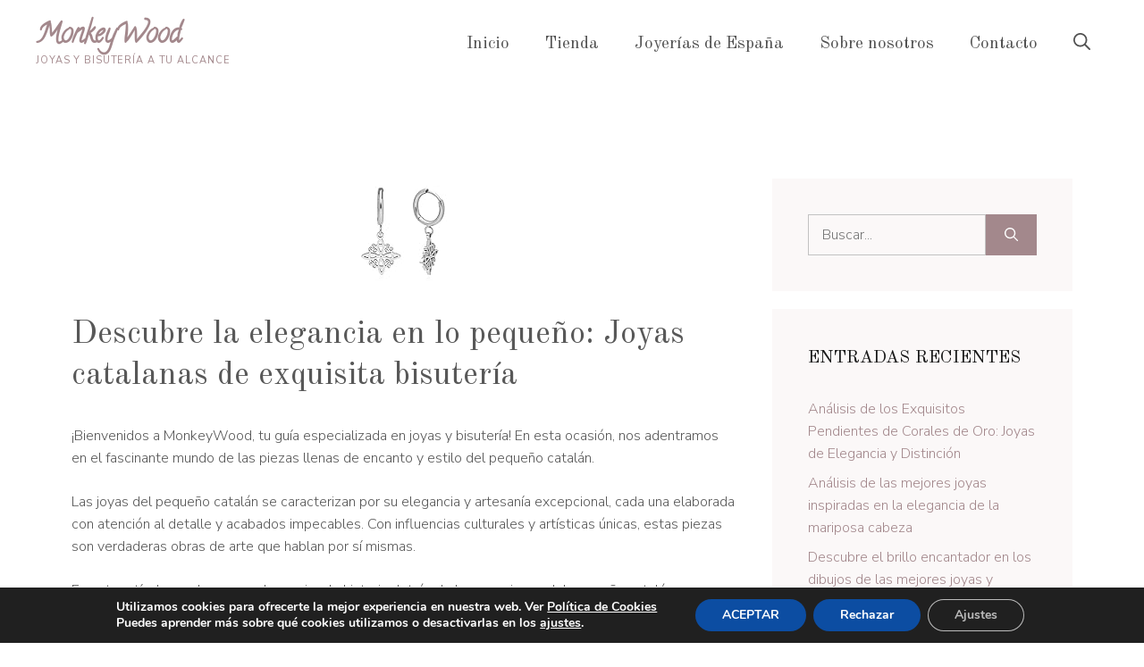

--- FILE ---
content_type: text/html; charset=UTF-8
request_url: https://monkeywood.es/pequeno-catalan/
body_size: 43073
content:
<!DOCTYPE html>
<html lang="es">
<head>
	<meta charset="UTF-8">
	<meta name='robots' content='index, follow, max-image-preview:large, max-snippet:-1, max-video-preview:-1' />
	<style>img:is([sizes="auto" i], [sizes^="auto," i]) { contain-intrinsic-size: 3000px 1500px }</style>
	<meta name="viewport" content="width=device-width, initial-scale=1">
	<!-- This site is optimized with the Yoast SEO plugin v26.8 - https://yoast.com/product/yoast-seo-wordpress/ -->
	<title>Descubre la elegancia en lo pequeño: Joyas catalanas de exquisita bisutería</title>
	<meta name="description" content="Descubre la elegancia en lo pequeño: Joyas catalanas de exquisita bisutería - MonkeyWood" />
	<link rel="canonical" href="https://monkeywood.es/pequeno-catalan/" />
	<meta property="og:locale" content="es_ES" />
	<meta property="og:type" content="article" />
	<meta property="og:title" content="Descubre la elegancia en lo pequeño: Joyas catalanas de exquisita bisutería" />
	<meta property="og:description" content="Descubre la elegancia en lo pequeño: Joyas catalanas de exquisita bisutería - MonkeyWood" />
	<meta property="og:url" content="https://monkeywood.es/pequeno-catalan/" />
	<meta property="og:site_name" content="MonkeyWood" />
	<meta property="article:published_time" content="2024-02-17T04:00:08+00:00" />
	<meta property="og:image" content="http://monkeywood.es/wp-content/uploads/2024/02/31WzFxiWs-L._SL160_.jpg" />
	<meta property="og:image:width" content="160" />
	<meta property="og:image:height" content="120" />
	<meta property="og:image:type" content="image/jpeg" />
	<meta name="author" content="MonkeyWood" />
	<meta name="twitter:card" content="summary_large_image" />
	<meta name="twitter:label1" content="Escrito por" />
	<meta name="twitter:data1" content="MonkeyWood" />
	<meta name="twitter:label2" content="Tiempo de lectura" />
	<meta name="twitter:data2" content="4 minutos" />
	<script type="application/ld+json" class="yoast-schema-graph">{"@context":"https://schema.org","@graph":[{"@type":"Article","@id":"https://monkeywood.es/pequeno-catalan/#article","isPartOf":{"@id":"https://monkeywood.es/pequeno-catalan/"},"author":{"name":"MonkeyWood","@id":"https://monkeywood.es/#/schema/person/e3951574521e3f7f1178dba340facde6"},"headline":"Descubre la elegancia en lo pequeño: Joyas catalanas de exquisita bisutería","datePublished":"2024-02-17T04:00:08+00:00","mainEntityOfPage":{"@id":"https://monkeywood.es/pequeno-catalan/"},"wordCount":904,"commentCount":0,"image":{"@id":"https://monkeywood.es/pequeno-catalan/#primaryimage"},"thumbnailUrl":"https://monkeywood.es/wp-content/uploads/2024/02/31WzFxiWs-L._SL160_.jpg","articleSection":["Joyería de Oro"],"inLanguage":"es","potentialAction":[{"@type":"CommentAction","name":"Comment","target":["https://monkeywood.es/pequeno-catalan/#respond"]}]},{"@type":"WebPage","@id":"https://monkeywood.es/pequeno-catalan/","url":"https://monkeywood.es/pequeno-catalan/","name":"Descubre la elegancia en lo pequeño: Joyas catalanas de exquisita bisutería","isPartOf":{"@id":"https://monkeywood.es/#website"},"primaryImageOfPage":{"@id":"https://monkeywood.es/pequeno-catalan/#primaryimage"},"image":{"@id":"https://monkeywood.es/pequeno-catalan/#primaryimage"},"thumbnailUrl":"https://monkeywood.es/wp-content/uploads/2024/02/31WzFxiWs-L._SL160_.jpg","datePublished":"2024-02-17T04:00:08+00:00","author":{"@id":"https://monkeywood.es/#/schema/person/e3951574521e3f7f1178dba340facde6"},"description":"Descubre la elegancia en lo pequeño: Joyas catalanas de exquisita bisutería - MonkeyWood","breadcrumb":{"@id":"https://monkeywood.es/pequeno-catalan/#breadcrumb"},"inLanguage":"es","potentialAction":[{"@type":"ReadAction","target":["https://monkeywood.es/pequeno-catalan/"]}]},{"@type":"ImageObject","inLanguage":"es","@id":"https://monkeywood.es/pequeno-catalan/#primaryimage","url":"https://monkeywood.es/wp-content/uploads/2024/02/31WzFxiWs-L._SL160_.jpg","contentUrl":"https://monkeywood.es/wp-content/uploads/2024/02/31WzFxiWs-L._SL160_.jpg","width":160,"height":120},{"@type":"BreadcrumbList","@id":"https://monkeywood.es/pequeno-catalan/#breadcrumb","itemListElement":[{"@type":"ListItem","position":1,"name":"Portada","item":"https://monkeywood.es/"},{"@type":"ListItem","position":2,"name":"Blog","item":"https://monkeywood.es/blog/"},{"@type":"ListItem","position":3,"name":"Descubre la elegancia en lo pequeño: Joyas catalanas de exquisita bisutería"}]},{"@type":"WebSite","@id":"https://monkeywood.es/#website","url":"https://monkeywood.es/","name":"MonkeyWood","description":"Joyas y Bisutería a tu alcance","alternateName":"Joyas y Bisutería a tu alcance","potentialAction":[{"@type":"SearchAction","target":{"@type":"EntryPoint","urlTemplate":"https://monkeywood.es/?s={search_term_string}"},"query-input":{"@type":"PropertyValueSpecification","valueRequired":true,"valueName":"search_term_string"}}],"inLanguage":"es"},{"@type":"Person","@id":"https://monkeywood.es/#/schema/person/e3951574521e3f7f1178dba340facde6","name":"MonkeyWood","image":{"@type":"ImageObject","inLanguage":"es","@id":"https://monkeywood.es/#/schema/person/image/","url":"https://secure.gravatar.com/avatar/cf2ed032e3a863021c3df5174b372b4e257f42ddff14020a1d65c2b63a0290de?s=96&d=mm&r=g","contentUrl":"https://secure.gravatar.com/avatar/cf2ed032e3a863021c3df5174b372b4e257f42ddff14020a1d65c2b63a0290de?s=96&d=mm&r=g","caption":"MonkeyWood"},"sameAs":["https://monkeywood.es"]}]}</script>
	<!-- / Yoast SEO plugin. -->


<link href='https://fonts.gstatic.com' crossorigin rel='preconnect' />
<link href='https://fonts.googleapis.com' crossorigin rel='preconnect' />
<link rel="alternate" type="application/rss+xml" title="MonkeyWood &raquo; Feed" href="https://monkeywood.es/feed/" />
<link rel="alternate" type="application/rss+xml" title="MonkeyWood &raquo; Feed de los comentarios" href="https://monkeywood.es/comments/feed/" />
<link rel="alternate" type="application/rss+xml" title="MonkeyWood &raquo; Comentario Descubre la elegancia en lo pequeño: Joyas catalanas de exquisita bisutería del feed" href="https://monkeywood.es/pequeno-catalan/feed/" />
<script>
window._wpemojiSettings = {"baseUrl":"https:\/\/s.w.org\/images\/core\/emoji\/16.0.1\/72x72\/","ext":".png","svgUrl":"https:\/\/s.w.org\/images\/core\/emoji\/16.0.1\/svg\/","svgExt":".svg","source":{"concatemoji":"https:\/\/monkeywood.es\/wp-includes\/js\/wp-emoji-release.min.js?ver=6.8.2"}};
/*! This file is auto-generated */
!function(s,n){var o,i,e;function c(e){try{var t={supportTests:e,timestamp:(new Date).valueOf()};sessionStorage.setItem(o,JSON.stringify(t))}catch(e){}}function p(e,t,n){e.clearRect(0,0,e.canvas.width,e.canvas.height),e.fillText(t,0,0);var t=new Uint32Array(e.getImageData(0,0,e.canvas.width,e.canvas.height).data),a=(e.clearRect(0,0,e.canvas.width,e.canvas.height),e.fillText(n,0,0),new Uint32Array(e.getImageData(0,0,e.canvas.width,e.canvas.height).data));return t.every(function(e,t){return e===a[t]})}function u(e,t){e.clearRect(0,0,e.canvas.width,e.canvas.height),e.fillText(t,0,0);for(var n=e.getImageData(16,16,1,1),a=0;a<n.data.length;a++)if(0!==n.data[a])return!1;return!0}function f(e,t,n,a){switch(t){case"flag":return n(e,"\ud83c\udff3\ufe0f\u200d\u26a7\ufe0f","\ud83c\udff3\ufe0f\u200b\u26a7\ufe0f")?!1:!n(e,"\ud83c\udde8\ud83c\uddf6","\ud83c\udde8\u200b\ud83c\uddf6")&&!n(e,"\ud83c\udff4\udb40\udc67\udb40\udc62\udb40\udc65\udb40\udc6e\udb40\udc67\udb40\udc7f","\ud83c\udff4\u200b\udb40\udc67\u200b\udb40\udc62\u200b\udb40\udc65\u200b\udb40\udc6e\u200b\udb40\udc67\u200b\udb40\udc7f");case"emoji":return!a(e,"\ud83e\udedf")}return!1}function g(e,t,n,a){var r="undefined"!=typeof WorkerGlobalScope&&self instanceof WorkerGlobalScope?new OffscreenCanvas(300,150):s.createElement("canvas"),o=r.getContext("2d",{willReadFrequently:!0}),i=(o.textBaseline="top",o.font="600 32px Arial",{});return e.forEach(function(e){i[e]=t(o,e,n,a)}),i}function t(e){var t=s.createElement("script");t.src=e,t.defer=!0,s.head.appendChild(t)}"undefined"!=typeof Promise&&(o="wpEmojiSettingsSupports",i=["flag","emoji"],n.supports={everything:!0,everythingExceptFlag:!0},e=new Promise(function(e){s.addEventListener("DOMContentLoaded",e,{once:!0})}),new Promise(function(t){var n=function(){try{var e=JSON.parse(sessionStorage.getItem(o));if("object"==typeof e&&"number"==typeof e.timestamp&&(new Date).valueOf()<e.timestamp+604800&&"object"==typeof e.supportTests)return e.supportTests}catch(e){}return null}();if(!n){if("undefined"!=typeof Worker&&"undefined"!=typeof OffscreenCanvas&&"undefined"!=typeof URL&&URL.createObjectURL&&"undefined"!=typeof Blob)try{var e="postMessage("+g.toString()+"("+[JSON.stringify(i),f.toString(),p.toString(),u.toString()].join(",")+"));",a=new Blob([e],{type:"text/javascript"}),r=new Worker(URL.createObjectURL(a),{name:"wpTestEmojiSupports"});return void(r.onmessage=function(e){c(n=e.data),r.terminate(),t(n)})}catch(e){}c(n=g(i,f,p,u))}t(n)}).then(function(e){for(var t in e)n.supports[t]=e[t],n.supports.everything=n.supports.everything&&n.supports[t],"flag"!==t&&(n.supports.everythingExceptFlag=n.supports.everythingExceptFlag&&n.supports[t]);n.supports.everythingExceptFlag=n.supports.everythingExceptFlag&&!n.supports.flag,n.DOMReady=!1,n.readyCallback=function(){n.DOMReady=!0}}).then(function(){return e}).then(function(){var e;n.supports.everything||(n.readyCallback(),(e=n.source||{}).concatemoji?t(e.concatemoji):e.wpemoji&&e.twemoji&&(t(e.twemoji),t(e.wpemoji)))}))}((window,document),window._wpemojiSettings);
</script>
<style id='wp-emoji-styles-inline-css'>

	img.wp-smiley, img.emoji {
		display: inline !important;
		border: none !important;
		box-shadow: none !important;
		height: 1em !important;
		width: 1em !important;
		margin: 0 0.07em !important;
		vertical-align: -0.1em !important;
		background: none !important;
		padding: 0 !important;
	}
</style>
<link rel='stylesheet' id='wp-block-library-css' href='https://monkeywood.es/wp-includes/css/dist/block-library/style.min.css?ver=6.8.2' media='all' />
<style id='classic-theme-styles-inline-css'>
/*! This file is auto-generated */
.wp-block-button__link{color:#fff;background-color:#32373c;border-radius:9999px;box-shadow:none;text-decoration:none;padding:calc(.667em + 2px) calc(1.333em + 2px);font-size:1.125em}.wp-block-file__button{background:#32373c;color:#fff;text-decoration:none}
</style>
<style id='global-styles-inline-css'>
:root{--wp--preset--aspect-ratio--square: 1;--wp--preset--aspect-ratio--4-3: 4/3;--wp--preset--aspect-ratio--3-4: 3/4;--wp--preset--aspect-ratio--3-2: 3/2;--wp--preset--aspect-ratio--2-3: 2/3;--wp--preset--aspect-ratio--16-9: 16/9;--wp--preset--aspect-ratio--9-16: 9/16;--wp--preset--color--black: #000000;--wp--preset--color--cyan-bluish-gray: #abb8c3;--wp--preset--color--white: #ffffff;--wp--preset--color--pale-pink: #f78da7;--wp--preset--color--vivid-red: #cf2e2e;--wp--preset--color--luminous-vivid-orange: #ff6900;--wp--preset--color--luminous-vivid-amber: #fcb900;--wp--preset--color--light-green-cyan: #7bdcb5;--wp--preset--color--vivid-green-cyan: #00d084;--wp--preset--color--pale-cyan-blue: #8ed1fc;--wp--preset--color--vivid-cyan-blue: #0693e3;--wp--preset--color--vivid-purple: #9b51e0;--wp--preset--color--contrast: var(--contrast);--wp--preset--color--contrast-2: var(--contrast-2);--wp--preset--color--contrast-3: var(--contrast-3);--wp--preset--color--base: var(--base);--wp--preset--color--base-2: var(--base-2);--wp--preset--color--accent: var(--accent);--wp--preset--color--accent-2: var(--accent-2);--wp--preset--gradient--vivid-cyan-blue-to-vivid-purple: linear-gradient(135deg,rgba(6,147,227,1) 0%,rgb(155,81,224) 100%);--wp--preset--gradient--light-green-cyan-to-vivid-green-cyan: linear-gradient(135deg,rgb(122,220,180) 0%,rgb(0,208,130) 100%);--wp--preset--gradient--luminous-vivid-amber-to-luminous-vivid-orange: linear-gradient(135deg,rgba(252,185,0,1) 0%,rgba(255,105,0,1) 100%);--wp--preset--gradient--luminous-vivid-orange-to-vivid-red: linear-gradient(135deg,rgba(255,105,0,1) 0%,rgb(207,46,46) 100%);--wp--preset--gradient--very-light-gray-to-cyan-bluish-gray: linear-gradient(135deg,rgb(238,238,238) 0%,rgb(169,184,195) 100%);--wp--preset--gradient--cool-to-warm-spectrum: linear-gradient(135deg,rgb(74,234,220) 0%,rgb(151,120,209) 20%,rgb(207,42,186) 40%,rgb(238,44,130) 60%,rgb(251,105,98) 80%,rgb(254,248,76) 100%);--wp--preset--gradient--blush-light-purple: linear-gradient(135deg,rgb(255,206,236) 0%,rgb(152,150,240) 100%);--wp--preset--gradient--blush-bordeaux: linear-gradient(135deg,rgb(254,205,165) 0%,rgb(254,45,45) 50%,rgb(107,0,62) 100%);--wp--preset--gradient--luminous-dusk: linear-gradient(135deg,rgb(255,203,112) 0%,rgb(199,81,192) 50%,rgb(65,88,208) 100%);--wp--preset--gradient--pale-ocean: linear-gradient(135deg,rgb(255,245,203) 0%,rgb(182,227,212) 50%,rgb(51,167,181) 100%);--wp--preset--gradient--electric-grass: linear-gradient(135deg,rgb(202,248,128) 0%,rgb(113,206,126) 100%);--wp--preset--gradient--midnight: linear-gradient(135deg,rgb(2,3,129) 0%,rgb(40,116,252) 100%);--wp--preset--font-size--small: 13px;--wp--preset--font-size--medium: 20px;--wp--preset--font-size--large: 36px;--wp--preset--font-size--x-large: 42px;--wp--preset--spacing--20: 0.44rem;--wp--preset--spacing--30: 0.67rem;--wp--preset--spacing--40: 1rem;--wp--preset--spacing--50: 1.5rem;--wp--preset--spacing--60: 2.25rem;--wp--preset--spacing--70: 3.38rem;--wp--preset--spacing--80: 5.06rem;--wp--preset--shadow--natural: 6px 6px 9px rgba(0, 0, 0, 0.2);--wp--preset--shadow--deep: 12px 12px 50px rgba(0, 0, 0, 0.4);--wp--preset--shadow--sharp: 6px 6px 0px rgba(0, 0, 0, 0.2);--wp--preset--shadow--outlined: 6px 6px 0px -3px rgba(255, 255, 255, 1), 6px 6px rgba(0, 0, 0, 1);--wp--preset--shadow--crisp: 6px 6px 0px rgba(0, 0, 0, 1);}:where(.is-layout-flex){gap: 0.5em;}:where(.is-layout-grid){gap: 0.5em;}body .is-layout-flex{display: flex;}.is-layout-flex{flex-wrap: wrap;align-items: center;}.is-layout-flex > :is(*, div){margin: 0;}body .is-layout-grid{display: grid;}.is-layout-grid > :is(*, div){margin: 0;}:where(.wp-block-columns.is-layout-flex){gap: 2em;}:where(.wp-block-columns.is-layout-grid){gap: 2em;}:where(.wp-block-post-template.is-layout-flex){gap: 1.25em;}:where(.wp-block-post-template.is-layout-grid){gap: 1.25em;}.has-black-color{color: var(--wp--preset--color--black) !important;}.has-cyan-bluish-gray-color{color: var(--wp--preset--color--cyan-bluish-gray) !important;}.has-white-color{color: var(--wp--preset--color--white) !important;}.has-pale-pink-color{color: var(--wp--preset--color--pale-pink) !important;}.has-vivid-red-color{color: var(--wp--preset--color--vivid-red) !important;}.has-luminous-vivid-orange-color{color: var(--wp--preset--color--luminous-vivid-orange) !important;}.has-luminous-vivid-amber-color{color: var(--wp--preset--color--luminous-vivid-amber) !important;}.has-light-green-cyan-color{color: var(--wp--preset--color--light-green-cyan) !important;}.has-vivid-green-cyan-color{color: var(--wp--preset--color--vivid-green-cyan) !important;}.has-pale-cyan-blue-color{color: var(--wp--preset--color--pale-cyan-blue) !important;}.has-vivid-cyan-blue-color{color: var(--wp--preset--color--vivid-cyan-blue) !important;}.has-vivid-purple-color{color: var(--wp--preset--color--vivid-purple) !important;}.has-black-background-color{background-color: var(--wp--preset--color--black) !important;}.has-cyan-bluish-gray-background-color{background-color: var(--wp--preset--color--cyan-bluish-gray) !important;}.has-white-background-color{background-color: var(--wp--preset--color--white) !important;}.has-pale-pink-background-color{background-color: var(--wp--preset--color--pale-pink) !important;}.has-vivid-red-background-color{background-color: var(--wp--preset--color--vivid-red) !important;}.has-luminous-vivid-orange-background-color{background-color: var(--wp--preset--color--luminous-vivid-orange) !important;}.has-luminous-vivid-amber-background-color{background-color: var(--wp--preset--color--luminous-vivid-amber) !important;}.has-light-green-cyan-background-color{background-color: var(--wp--preset--color--light-green-cyan) !important;}.has-vivid-green-cyan-background-color{background-color: var(--wp--preset--color--vivid-green-cyan) !important;}.has-pale-cyan-blue-background-color{background-color: var(--wp--preset--color--pale-cyan-blue) !important;}.has-vivid-cyan-blue-background-color{background-color: var(--wp--preset--color--vivid-cyan-blue) !important;}.has-vivid-purple-background-color{background-color: var(--wp--preset--color--vivid-purple) !important;}.has-black-border-color{border-color: var(--wp--preset--color--black) !important;}.has-cyan-bluish-gray-border-color{border-color: var(--wp--preset--color--cyan-bluish-gray) !important;}.has-white-border-color{border-color: var(--wp--preset--color--white) !important;}.has-pale-pink-border-color{border-color: var(--wp--preset--color--pale-pink) !important;}.has-vivid-red-border-color{border-color: var(--wp--preset--color--vivid-red) !important;}.has-luminous-vivid-orange-border-color{border-color: var(--wp--preset--color--luminous-vivid-orange) !important;}.has-luminous-vivid-amber-border-color{border-color: var(--wp--preset--color--luminous-vivid-amber) !important;}.has-light-green-cyan-border-color{border-color: var(--wp--preset--color--light-green-cyan) !important;}.has-vivid-green-cyan-border-color{border-color: var(--wp--preset--color--vivid-green-cyan) !important;}.has-pale-cyan-blue-border-color{border-color: var(--wp--preset--color--pale-cyan-blue) !important;}.has-vivid-cyan-blue-border-color{border-color: var(--wp--preset--color--vivid-cyan-blue) !important;}.has-vivid-purple-border-color{border-color: var(--wp--preset--color--vivid-purple) !important;}.has-vivid-cyan-blue-to-vivid-purple-gradient-background{background: var(--wp--preset--gradient--vivid-cyan-blue-to-vivid-purple) !important;}.has-light-green-cyan-to-vivid-green-cyan-gradient-background{background: var(--wp--preset--gradient--light-green-cyan-to-vivid-green-cyan) !important;}.has-luminous-vivid-amber-to-luminous-vivid-orange-gradient-background{background: var(--wp--preset--gradient--luminous-vivid-amber-to-luminous-vivid-orange) !important;}.has-luminous-vivid-orange-to-vivid-red-gradient-background{background: var(--wp--preset--gradient--luminous-vivid-orange-to-vivid-red) !important;}.has-very-light-gray-to-cyan-bluish-gray-gradient-background{background: var(--wp--preset--gradient--very-light-gray-to-cyan-bluish-gray) !important;}.has-cool-to-warm-spectrum-gradient-background{background: var(--wp--preset--gradient--cool-to-warm-spectrum) !important;}.has-blush-light-purple-gradient-background{background: var(--wp--preset--gradient--blush-light-purple) !important;}.has-blush-bordeaux-gradient-background{background: var(--wp--preset--gradient--blush-bordeaux) !important;}.has-luminous-dusk-gradient-background{background: var(--wp--preset--gradient--luminous-dusk) !important;}.has-pale-ocean-gradient-background{background: var(--wp--preset--gradient--pale-ocean) !important;}.has-electric-grass-gradient-background{background: var(--wp--preset--gradient--electric-grass) !important;}.has-midnight-gradient-background{background: var(--wp--preset--gradient--midnight) !important;}.has-small-font-size{font-size: var(--wp--preset--font-size--small) !important;}.has-medium-font-size{font-size: var(--wp--preset--font-size--medium) !important;}.has-large-font-size{font-size: var(--wp--preset--font-size--large) !important;}.has-x-large-font-size{font-size: var(--wp--preset--font-size--x-large) !important;}
:where(.wp-block-post-template.is-layout-flex){gap: 1.25em;}:where(.wp-block-post-template.is-layout-grid){gap: 1.25em;}
:where(.wp-block-columns.is-layout-flex){gap: 2em;}:where(.wp-block-columns.is-layout-grid){gap: 2em;}
:root :where(.wp-block-pullquote){font-size: 1.5em;line-height: 1.6;}
</style>
<link rel='stylesheet' id='contact-form-7-css' href='https://monkeywood.es/wp-content/plugins/contact-form-7/includes/css/styles.css?ver=6.1.4' media='all' />
<link rel='stylesheet' id='crp-style-rounded-thumbs-css' href='https://monkeywood.es/wp-content/plugins/contextual-related-posts/css/rounded-thumbs.min.css?ver=4.1.0' media='all' />
<style id='crp-style-rounded-thumbs-inline-css'>

			.crp_related.crp-rounded-thumbs a {
				width: 150px;
                height: 150px;
				text-decoration: none;
			}
			.crp_related.crp-rounded-thumbs img {
				max-width: 150px;
				margin: auto;
			}
			.crp_related.crp-rounded-thumbs .crp_title {
				width: 100%;
			}
			
</style>
<link rel='stylesheet' id='generate-comments-css' href='https://monkeywood.es/wp-content/themes/generatepress/assets/css/components/comments.min.css?ver=3.6.1' media='all' />
<link rel='stylesheet' id='generate-style-css' href='https://monkeywood.es/wp-content/themes/generatepress/assets/css/main.min.css?ver=3.6.1' media='all' />
<style id='generate-style-inline-css'>
body{background-color:var(--base-2);color:var(--contrast-2);}a{color:var(--accent);}a:hover, a:focus, a:active{color:var(--accent-2);}.wp-block-group__inner-container{max-width:1200px;margin-left:auto;margin-right:auto;}.generate-back-to-top{font-size:20px;border-radius:3px;position:fixed;bottom:30px;right:30px;line-height:40px;width:40px;text-align:center;z-index:10;transition:opacity 300ms ease-in-out;opacity:0.1;transform:translateY(1000px);}.generate-back-to-top__show{opacity:1;transform:translateY(0);}:root{--contrast:#181818;--contrast-2:#585858;--contrast-3:#c2c2c2;--base:#fbf8f8;--base-2:#ffffff;--accent:#a3888c;--accent-2:#b39294;}:root .has-contrast-color{color:var(--contrast);}:root .has-contrast-background-color{background-color:var(--contrast);}:root .has-contrast-2-color{color:var(--contrast-2);}:root .has-contrast-2-background-color{background-color:var(--contrast-2);}:root .has-contrast-3-color{color:var(--contrast-3);}:root .has-contrast-3-background-color{background-color:var(--contrast-3);}:root .has-base-color{color:var(--base);}:root .has-base-background-color{background-color:var(--base);}:root .has-base-2-color{color:var(--base-2);}:root .has-base-2-background-color{background-color:var(--base-2);}:root .has-accent-color{color:var(--accent);}:root .has-accent-background-color{background-color:var(--accent);}:root .has-accent-2-color{color:var(--accent-2);}:root .has-accent-2-background-color{background-color:var(--accent-2);}.gp-modal:not(.gp-modal--open):not(.gp-modal--transition){display:none;}.gp-modal--transition:not(.gp-modal--open){pointer-events:none;}.gp-modal-overlay:not(.gp-modal-overlay--open):not(.gp-modal--transition){display:none;}.gp-modal__overlay{display:none;position:fixed;top:0;left:0;right:0;bottom:0;background:rgba(0,0,0,0.2);display:flex;justify-content:center;align-items:center;z-index:10000;backdrop-filter:blur(3px);transition:opacity 500ms ease;opacity:0;}.gp-modal--open:not(.gp-modal--transition) .gp-modal__overlay{opacity:1;}.gp-modal__container{max-width:100%;max-height:100vh;transform:scale(0.9);transition:transform 500ms ease;padding:0 10px;}.gp-modal--open:not(.gp-modal--transition) .gp-modal__container{transform:scale(1);}.search-modal-fields{display:flex;}.gp-search-modal .gp-modal__overlay{align-items:flex-start;padding-top:25vh;background:var(--gp-search-modal-overlay-bg-color);}.search-modal-form{width:500px;max-width:100%;background-color:var(--gp-search-modal-bg-color);color:var(--gp-search-modal-text-color);}.search-modal-form .search-field, .search-modal-form .search-field:focus{width:100%;height:60px;background-color:transparent;border:0;appearance:none;color:currentColor;}.search-modal-fields button, .search-modal-fields button:active, .search-modal-fields button:focus, .search-modal-fields button:hover{background-color:transparent;border:0;color:currentColor;width:60px;}h1{font-family:Old Standard TT, serif;font-size:42px;line-height:1.2em;}@media (max-width:768px){h1{font-size:35px;}}h2{font-family:Old Standard TT, serif;font-size:28px;}@media (max-width:768px){h2{font-size:24px;}}h3{font-family:Old Standard TT, serif;font-size:24px;line-height:1.3em;}@media (max-width:768px){h3{font-size:22px;}}h4{font-family:Old Standard TT, serif;font-size:18px;line-height:1em;}@media (max-width:768px){h4{font-size:17px;}}h5{font-family:Old Standard TT, serif;font-size:15px;line-height:1em;}@media (max-width:768px){h5{font-size:14px;}}h6{font-family:Nunito Sans, sans-serif;font-weight:700;font-size:13px;letter-spacing:0.1em;line-height:1em;margin-bottom:60px;}@media (max-width:768px){h6{font-size:12px;}}.main-title{font-family:Calligraffitti, handwriting;font-size:30px;line-height:1.2;}body, button, input, select, textarea{font-family:Nunito Sans, sans-serif;font-weight:300;font-size:16px;}body{line-height:1.6em;}.site-description{font-family:Nunito Sans, sans-serif;text-transform:uppercase;font-size:11px;letter-spacing:0.08em;}.main-navigation a, .main-navigation .menu-toggle, .main-navigation .menu-bar-items{font-family:Old Standard TT, serif;font-size:19px;}button:not(.menu-toggle),html input[type="button"],input[type="reset"],input[type="submit"],.button,.wp-block-button .wp-block-button__link{font-family:inherit;font-weight:700;font-size:16px;}h1.entry-title{font-size:36px;line-height:1.3em;}@media (max-width:768px){h1.entry-title{font-size:28px;}}.widget-title{font-family:Old Standard TT, serif;text-transform:uppercase;font-size:20px;}@media (max-width: 1024px){.widget-title{font-size:19px;}}@media (max-width:768px){.widget-title{font-size:18px;}}.top-bar{background-color:#636363;color:#ffffff;}.top-bar a{color:#ffffff;}.top-bar a:hover{color:#303030;}.site-header{background-color:var(--base-3);}.main-title a,.main-title a:hover{color:var(--accent);}.site-description{color:var(--accent);}.main-navigation,.main-navigation ul ul{background-color:#ffffff;}.main-navigation .main-nav ul li a, .main-navigation .menu-toggle, .main-navigation .menu-bar-items{color:#515151;}.main-navigation .main-nav ul li:not([class*="current-menu-"]):hover > a, .main-navigation .main-nav ul li:not([class*="current-menu-"]):focus > a, .main-navigation .main-nav ul li.sfHover:not([class*="current-menu-"]) > a, .main-navigation .menu-bar-item:hover > a, .main-navigation .menu-bar-item.sfHover > a{color:var(--accent);background-color:#ffffff;}button.menu-toggle:hover,button.menu-toggle:focus{color:#515151;}.main-navigation .main-nav ul li[class*="current-menu-"] > a{color:var(--accent);background-color:#ffffff;}.navigation-search input[type="search"],.navigation-search input[type="search"]:active, .navigation-search input[type="search"]:focus, .main-navigation .main-nav ul li.search-item.active > a, .main-navigation .menu-bar-items .search-item.active > a{color:var(--contrast);background-color:var(--base);opacity:1;}.main-navigation ul ul{background-color:#eaeaea;}.main-navigation .main-nav ul ul li a{color:#515151;}.main-navigation .main-nav ul ul li:not([class*="current-menu-"]):hover > a,.main-navigation .main-nav ul ul li:not([class*="current-menu-"]):focus > a, .main-navigation .main-nav ul ul li.sfHover:not([class*="current-menu-"]) > a{color:#7a8896;background-color:#eaeaea;}.main-navigation .main-nav ul ul li[class*="current-menu-"] > a{color:#7a8896;background-color:#eaeaea;}.separate-containers .inside-article, .separate-containers .comments-area, .separate-containers .page-header, .one-container .container, .separate-containers .paging-navigation, .inside-page-header{color:var(--contrast-2);background-color:var(--base-2);}.inside-article a,.paging-navigation a,.comments-area a,.page-header a{color:var(--accent);}.inside-article a:hover,.paging-navigation a:hover,.comments-area a:hover,.page-header a:hover{color:var(--accent-2);}.entry-header h1,.page-header h1{color:var(--contrast-2);}.entry-title a{color:var(--contrast);}.entry-title a:hover{color:var(--contrast-2);}.entry-meta{color:var(--contrast-2);}h1{color:var(--contrast);}h2{color:var(--contrast);}h3{color:var(--contrast);}h4{color:var(--contrast);}h5{color:var(--contrast);}h6{color:var(--contrast);}.sidebar .widget{background-color:var(--base);}.footer-widgets{background-color:var(--base);}.footer-widgets .widget-title{color:#000000;}.site-info{color:var(--base-2);background-color:var(--base);}.site-info a{color:var(--accent);}.site-info a:hover{color:var(--accent-2);}.footer-bar .widget_nav_menu .current-menu-item a{color:var(--accent-2);}input[type="text"],input[type="email"],input[type="url"],input[type="password"],input[type="search"],input[type="tel"],input[type="number"],textarea,select{color:var(--contrast-2);background-color:var(--base);border-color:var(--contrast-3);}input[type="text"]:focus,input[type="email"]:focus,input[type="url"]:focus,input[type="password"]:focus,input[type="search"]:focus,input[type="tel"]:focus,input[type="number"]:focus,textarea:focus,select:focus{color:var(--contrast-2);background-color:var(--base-2);border-color:var(--contrast-3);}button,html input[type="button"],input[type="reset"],input[type="submit"],a.button,a.wp-block-button__link:not(.has-background){color:var(--base-2);background-color:var(--accent);}button:hover,html input[type="button"]:hover,input[type="reset"]:hover,input[type="submit"]:hover,a.button:hover,button:focus,html input[type="button"]:focus,input[type="reset"]:focus,input[type="submit"]:focus,a.button:focus,a.wp-block-button__link:not(.has-background):active,a.wp-block-button__link:not(.has-background):focus,a.wp-block-button__link:not(.has-background):hover{color:var(--base-2);background-color:var(--accent-2);}a.generate-back-to-top{background-color:var(--accent-2);color:var(--base-2);}a.generate-back-to-top:hover,a.generate-back-to-top:focus{background-color:var(--accent);color:var(--base-2);}:root{--gp-search-modal-bg-color:var(--base-2);--gp-search-modal-text-color:var(--contrast);--gp-search-modal-overlay-bg-color:rgba(0,0,0,0.2);}@media (max-width: 1100px){.main-navigation .menu-bar-item:hover > a, .main-navigation .menu-bar-item.sfHover > a{background:none;color:#515151;}}.nav-below-header .main-navigation .inside-navigation.grid-container, .nav-above-header .main-navigation .inside-navigation.grid-container{padding:0px 20px 0px 20px;}.separate-containers .inside-article, .separate-containers .comments-area, .separate-containers .page-header, .separate-containers .paging-navigation, .one-container .site-content, .inside-page-header{padding:100px 40px 100px 40px;}.site-main .wp-block-group__inner-container{padding:100px 40px 100px 40px;}.separate-containers .paging-navigation{padding-top:20px;padding-bottom:20px;}.entry-content .alignwide, body:not(.no-sidebar) .entry-content .alignfull{margin-left:-40px;width:calc(100% + 80px);max-width:calc(100% + 80px);}.one-container.archive .post:not(:last-child):not(.is-loop-template-item), .one-container.blog .post:not(:last-child):not(.is-loop-template-item){padding-bottom:100px;}.rtl .menu-item-has-children .dropdown-menu-toggle{padding-left:20px;}.rtl .main-navigation .main-nav ul li.menu-item-has-children > a{padding-right:20px;}@media (max-width:768px){.separate-containers .inside-article, .separate-containers .comments-area, .separate-containers .page-header, .separate-containers .paging-navigation, .one-container .site-content, .inside-page-header{padding:60px 30px 60px 30px;}.site-main .wp-block-group__inner-container{padding:60px 30px 60px 30px;}.inside-top-bar{padding-right:30px;padding-left:30px;}.inside-header{padding-right:30px;padding-left:30px;}.widget-area .widget{padding-top:30px;padding-right:30px;padding-bottom:30px;padding-left:30px;}.footer-widgets-container{padding-top:30px;padding-right:30px;padding-bottom:30px;padding-left:30px;}.inside-site-info{padding-right:30px;padding-left:30px;}.entry-content .alignwide, body:not(.no-sidebar) .entry-content .alignfull{margin-left:-30px;width:calc(100% + 60px);max-width:calc(100% + 60px);}.one-container .site-main .paging-navigation{margin-bottom:20px;}}/* End cached CSS */.is-right-sidebar{width:30%;}.is-left-sidebar{width:30%;}.site-content .content-area{width:70%;}@media (max-width: 1100px){.main-navigation .menu-toggle,.sidebar-nav-mobile:not(#sticky-placeholder){display:block;}.main-navigation ul,.gen-sidebar-nav,.main-navigation:not(.slideout-navigation):not(.toggled) .main-nav > ul,.has-inline-mobile-toggle #site-navigation .inside-navigation > *:not(.navigation-search):not(.main-nav){display:none;}.nav-align-right .inside-navigation,.nav-align-center .inside-navigation{justify-content:space-between;}.has-inline-mobile-toggle .mobile-menu-control-wrapper{display:flex;flex-wrap:wrap;}.has-inline-mobile-toggle .inside-header{flex-direction:row;text-align:left;flex-wrap:wrap;}.has-inline-mobile-toggle .header-widget,.has-inline-mobile-toggle #site-navigation{flex-basis:100%;}.nav-float-left .has-inline-mobile-toggle #site-navigation{order:10;}}
.dynamic-author-image-rounded{border-radius:100%;}.dynamic-featured-image, .dynamic-author-image{vertical-align:middle;}.one-container.blog .dynamic-content-template:not(:last-child), .one-container.archive .dynamic-content-template:not(:last-child){padding-bottom:0px;}.dynamic-entry-excerpt > p:last-child{margin-bottom:0px;}
</style>
<link rel='stylesheet' id='generate-google-fonts-css' href='https://fonts.googleapis.com/css?family=Nunito+Sans%3A200%2C200italic%2C300%2C300italic%2Cregular%2Citalic%2C600%2C600italic%2C700%2C700italic%2C800%2C800italic%2C900%2C900italic%7CCalligraffitti%3Aregular%7COld+Standard+TT%3Aregular%2Citalic%2C700&#038;display=auto&#038;ver=3.6.1' media='all' />
<link rel='stylesheet' id='aawp-css' href='https://monkeywood.es/wp-content/plugins/aawp/assets/dist/css/main.css?ver=3.40.1' media='all' />
<style id='generateblocks-inline-css'>
.gb-container-6ac6a19b{position:relative;font-size:15px;background-color:rgba(179, 146, 149, 0.46);}.gb-container-6ac6a19b > .gb-shapes .gb-shape-1{color:var(--base-2);position:absolute;overflow:hidden;pointer-events:none;line-height:0;left:0;right:0;top:-1px;transform:scaleY(-1);}.gb-container-6ac6a19b > .gb-shapes .gb-shape-1 svg{height:120px;width:calc(100% + 1.3px);fill:currentColor;position:relative;left:50%;transform:translateX(-50%);min-width:100%;}.gb-container-ea7a1cc0{max-width:1200px;position:relative;padding:100px 40px 75px;margin-right:auto;margin-left:auto;}.gb-container-efc18d78{height:100%;}.gb-grid-wrapper > .gb-grid-column-efc18d78{width:100%;}.gb-container-f2475858{max-width:1200px;display:flex;align-items:center;column-gap:20px;padding:25px 40px;margin-right:auto;margin-left:auto;}.gb-container-97902f73{flex-grow:1;}.gb-container-f403ed1b{display:flex;justify-content:flex-end;column-gap:20px;flex-grow:1;}.gb-grid-wrapper-030d5041{display:flex;flex-wrap:wrap;margin-left:-80px;}.gb-grid-wrapper-030d5041 > .gb-grid-column{box-sizing:border-box;padding-left:80px;}h2.gb-headline-c2f6ee8a{font-family:Calligraffitti, handwriting;font-size:30px;letter-spacing:0em;font-weight:bold;color:var(--accent);}p.gb-headline-08cd5764{font-weight:normal;}p.gb-headline-102b5a4a{line-height:1.8em;font-weight:400;margin-bottom:0px;}p.gb-headline-6b46c508{font-weight:400;text-transform:capitalize;margin-bottom:0px;}p.gb-headline-5e5b1560{font-weight:400;text-transform:capitalize;margin-bottom:0px;}@media (max-width: 1024px) {.gb-container-6ac6a19b > .gb-shapes .gb-shape-1 svg{height:70px;}.gb-container-ea7a1cc0{padding-top:100px;padding-bottom:90px;}.gb-container-f2475858{flex-direction:column;row-gap:20px;}.gb-container-97902f73{text-align:center;}.gb-container-f403ed1b{justify-content:center;row-gap:4px;}}@media (max-width: 767px) {.gb-container-6ac6a19b > .gb-shapes .gb-shape-1 svg{height:50px;}.gb-container-ea7a1cc0{padding:80px 30px;}.gb-grid-wrapper > .gb-grid-column-efc18d78{width:100%;}.gb-container-f2475858{padding-right:30px;padding-bottom:25px;padding-left:30px;}.gb-container-97902f73{width:100%;text-align:center;}.gb-grid-wrapper > .gb-grid-column-97902f73{width:100%;}.gb-container-f403ed1b{flex-wrap:wrap;}.gb-grid-wrapper > div.gb-grid-column-f403ed1b{padding-bottom:0;}.gb-grid-wrapper-030d5041 > .gb-grid-column{padding-bottom:80px;}}:root{--gb-container-width:1200px;}.gb-container .wp-block-image img{vertical-align:middle;}.gb-grid-wrapper .wp-block-image{margin-bottom:0;}.gb-highlight{background:none;}.gb-shape{line-height:0;}
</style>
<link rel='stylesheet' id='generate-blog-images-css' href='https://monkeywood.es/wp-content/plugins/gp-premium/blog/functions/css/featured-images.min.css?ver=2.5.5' media='all' />
<link rel='stylesheet' id='generate-offside-css' href='https://monkeywood.es/wp-content/plugins/gp-premium/menu-plus/functions/css/offside.min.css?ver=2.5.5' media='all' />
<style id='generate-offside-inline-css'>
:root{--gp-slideout-width:265px;}.slideout-navigation, .slideout-navigation a{color:#515151;}.slideout-navigation button.slideout-exit{color:#515151;padding-left:20px;padding-right:20px;}.slide-opened nav.toggled .menu-toggle:before{display:none;}@media (max-width: 1100px){.menu-bar-item.slideout-toggle{display:none;}}
</style>
<link rel='stylesheet' id='generate-navigation-branding-css' href='https://monkeywood.es/wp-content/plugins/gp-premium/menu-plus/functions/css/navigation-branding-flex.min.css?ver=2.5.5' media='all' />
<style id='generate-navigation-branding-inline-css'>
@media (max-width: 1100px){.site-header, #site-navigation, #sticky-navigation{display:none !important;opacity:0.0;}#mobile-header{display:block !important;width:100% !important;}#mobile-header .main-nav > ul{display:none;}#mobile-header.toggled .main-nav > ul, #mobile-header .menu-toggle, #mobile-header .mobile-bar-items{display:block;}#mobile-header .main-nav{-ms-flex:0 0 100%;flex:0 0 100%;-webkit-box-ordinal-group:5;-ms-flex-order:4;order:4;}.navigation-branding .main-title a, .navigation-branding .main-title a:hover, .navigation-branding .main-title a:visited{color:#515151;}}.main-navigation.has-branding .inside-navigation.grid-container, .main-navigation.has-branding.grid-container .inside-navigation:not(.grid-container){padding:0px 40px 0px 40px;}.main-navigation.has-branding:not(.grid-container) .inside-navigation:not(.grid-container) .navigation-branding{margin-left:10px;}.navigation-branding img, .site-logo.mobile-header-logo img{height:60px;width:auto;}.navigation-branding .main-title{line-height:60px;}@media (max-width: 1100px){.main-navigation.has-branding.nav-align-center .menu-bar-items, .main-navigation.has-sticky-branding.navigation-stick.nav-align-center .menu-bar-items{margin-left:auto;}.navigation-branding{margin-right:auto;margin-left:10px;}.navigation-branding .main-title, .mobile-header-navigation .site-logo{margin-left:10px;}.main-navigation.has-branding .inside-navigation.grid-container{padding:0px;}}
</style>
<link rel='stylesheet' id='moove_gdpr_frontend-css' href='https://monkeywood.es/wp-content/plugins/gdpr-cookie-compliance/dist/styles/gdpr-main.css?ver=5.0.10' media='all' />
<style id='moove_gdpr_frontend-inline-css'>
#moove_gdpr_cookie_modal,#moove_gdpr_cookie_info_bar,.gdpr_cookie_settings_shortcode_content{font-family:&#039;Nunito&#039;,sans-serif}#moove_gdpr_save_popup_settings_button{background-color:#373737;color:#fff}#moove_gdpr_save_popup_settings_button:hover{background-color:#000}#moove_gdpr_cookie_info_bar .moove-gdpr-info-bar-container .moove-gdpr-info-bar-content a.mgbutton,#moove_gdpr_cookie_info_bar .moove-gdpr-info-bar-container .moove-gdpr-info-bar-content button.mgbutton{background-color:#0C4DA2}#moove_gdpr_cookie_modal .moove-gdpr-modal-content .moove-gdpr-modal-footer-content .moove-gdpr-button-holder a.mgbutton,#moove_gdpr_cookie_modal .moove-gdpr-modal-content .moove-gdpr-modal-footer-content .moove-gdpr-button-holder button.mgbutton,.gdpr_cookie_settings_shortcode_content .gdpr-shr-button.button-green{background-color:#0C4DA2;border-color:#0C4DA2}#moove_gdpr_cookie_modal .moove-gdpr-modal-content .moove-gdpr-modal-footer-content .moove-gdpr-button-holder a.mgbutton:hover,#moove_gdpr_cookie_modal .moove-gdpr-modal-content .moove-gdpr-modal-footer-content .moove-gdpr-button-holder button.mgbutton:hover,.gdpr_cookie_settings_shortcode_content .gdpr-shr-button.button-green:hover{background-color:#fff;color:#0C4DA2}#moove_gdpr_cookie_modal .moove-gdpr-modal-content .moove-gdpr-modal-close i,#moove_gdpr_cookie_modal .moove-gdpr-modal-content .moove-gdpr-modal-close span.gdpr-icon{background-color:#0C4DA2;border:1px solid #0C4DA2}#moove_gdpr_cookie_info_bar span.moove-gdpr-infobar-allow-all.focus-g,#moove_gdpr_cookie_info_bar span.moove-gdpr-infobar-allow-all:focus,#moove_gdpr_cookie_info_bar button.moove-gdpr-infobar-allow-all.focus-g,#moove_gdpr_cookie_info_bar button.moove-gdpr-infobar-allow-all:focus,#moove_gdpr_cookie_info_bar span.moove-gdpr-infobar-reject-btn.focus-g,#moove_gdpr_cookie_info_bar span.moove-gdpr-infobar-reject-btn:focus,#moove_gdpr_cookie_info_bar button.moove-gdpr-infobar-reject-btn.focus-g,#moove_gdpr_cookie_info_bar button.moove-gdpr-infobar-reject-btn:focus,#moove_gdpr_cookie_info_bar span.change-settings-button.focus-g,#moove_gdpr_cookie_info_bar span.change-settings-button:focus,#moove_gdpr_cookie_info_bar button.change-settings-button.focus-g,#moove_gdpr_cookie_info_bar button.change-settings-button:focus{-webkit-box-shadow:0 0 1px 3px #0C4DA2;-moz-box-shadow:0 0 1px 3px #0C4DA2;box-shadow:0 0 1px 3px #0C4DA2}#moove_gdpr_cookie_modal .moove-gdpr-modal-content .moove-gdpr-modal-close i:hover,#moove_gdpr_cookie_modal .moove-gdpr-modal-content .moove-gdpr-modal-close span.gdpr-icon:hover,#moove_gdpr_cookie_info_bar span[data-href]>u.change-settings-button{color:#0C4DA2}#moove_gdpr_cookie_modal .moove-gdpr-modal-content .moove-gdpr-modal-left-content #moove-gdpr-menu li.menu-item-selected a span.gdpr-icon,#moove_gdpr_cookie_modal .moove-gdpr-modal-content .moove-gdpr-modal-left-content #moove-gdpr-menu li.menu-item-selected button span.gdpr-icon{color:inherit}#moove_gdpr_cookie_modal .moove-gdpr-modal-content .moove-gdpr-modal-left-content #moove-gdpr-menu li a span.gdpr-icon,#moove_gdpr_cookie_modal .moove-gdpr-modal-content .moove-gdpr-modal-left-content #moove-gdpr-menu li button span.gdpr-icon{color:inherit}#moove_gdpr_cookie_modal .gdpr-acc-link{line-height:0;font-size:0;color:transparent;position:absolute}#moove_gdpr_cookie_modal .moove-gdpr-modal-content .moove-gdpr-modal-close:hover i,#moove_gdpr_cookie_modal .moove-gdpr-modal-content .moove-gdpr-modal-left-content #moove-gdpr-menu li a,#moove_gdpr_cookie_modal .moove-gdpr-modal-content .moove-gdpr-modal-left-content #moove-gdpr-menu li button,#moove_gdpr_cookie_modal .moove-gdpr-modal-content .moove-gdpr-modal-left-content #moove-gdpr-menu li button i,#moove_gdpr_cookie_modal .moove-gdpr-modal-content .moove-gdpr-modal-left-content #moove-gdpr-menu li a i,#moove_gdpr_cookie_modal .moove-gdpr-modal-content .moove-gdpr-tab-main .moove-gdpr-tab-main-content a:hover,#moove_gdpr_cookie_info_bar.moove-gdpr-dark-scheme .moove-gdpr-info-bar-container .moove-gdpr-info-bar-content a.mgbutton:hover,#moove_gdpr_cookie_info_bar.moove-gdpr-dark-scheme .moove-gdpr-info-bar-container .moove-gdpr-info-bar-content button.mgbutton:hover,#moove_gdpr_cookie_info_bar.moove-gdpr-dark-scheme .moove-gdpr-info-bar-container .moove-gdpr-info-bar-content a:hover,#moove_gdpr_cookie_info_bar.moove-gdpr-dark-scheme .moove-gdpr-info-bar-container .moove-gdpr-info-bar-content button:hover,#moove_gdpr_cookie_info_bar.moove-gdpr-dark-scheme .moove-gdpr-info-bar-container .moove-gdpr-info-bar-content span.change-settings-button:hover,#moove_gdpr_cookie_info_bar.moove-gdpr-dark-scheme .moove-gdpr-info-bar-container .moove-gdpr-info-bar-content button.change-settings-button:hover,#moove_gdpr_cookie_info_bar.moove-gdpr-dark-scheme .moove-gdpr-info-bar-container .moove-gdpr-info-bar-content u.change-settings-button:hover,#moove_gdpr_cookie_info_bar span[data-href]>u.change-settings-button,#moove_gdpr_cookie_info_bar.moove-gdpr-dark-scheme .moove-gdpr-info-bar-container .moove-gdpr-info-bar-content a.mgbutton.focus-g,#moove_gdpr_cookie_info_bar.moove-gdpr-dark-scheme .moove-gdpr-info-bar-container .moove-gdpr-info-bar-content button.mgbutton.focus-g,#moove_gdpr_cookie_info_bar.moove-gdpr-dark-scheme .moove-gdpr-info-bar-container .moove-gdpr-info-bar-content a.focus-g,#moove_gdpr_cookie_info_bar.moove-gdpr-dark-scheme .moove-gdpr-info-bar-container .moove-gdpr-info-bar-content button.focus-g,#moove_gdpr_cookie_info_bar.moove-gdpr-dark-scheme .moove-gdpr-info-bar-container .moove-gdpr-info-bar-content a.mgbutton:focus,#moove_gdpr_cookie_info_bar.moove-gdpr-dark-scheme .moove-gdpr-info-bar-container .moove-gdpr-info-bar-content button.mgbutton:focus,#moove_gdpr_cookie_info_bar.moove-gdpr-dark-scheme .moove-gdpr-info-bar-container .moove-gdpr-info-bar-content a:focus,#moove_gdpr_cookie_info_bar.moove-gdpr-dark-scheme .moove-gdpr-info-bar-container .moove-gdpr-info-bar-content button:focus,#moove_gdpr_cookie_info_bar.moove-gdpr-dark-scheme .moove-gdpr-info-bar-container .moove-gdpr-info-bar-content span.change-settings-button.focus-g,span.change-settings-button:focus,button.change-settings-button.focus-g,button.change-settings-button:focus,#moove_gdpr_cookie_info_bar.moove-gdpr-dark-scheme .moove-gdpr-info-bar-container .moove-gdpr-info-bar-content u.change-settings-button.focus-g,#moove_gdpr_cookie_info_bar.moove-gdpr-dark-scheme .moove-gdpr-info-bar-container .moove-gdpr-info-bar-content u.change-settings-button:focus{color:#0C4DA2}#moove_gdpr_cookie_modal .moove-gdpr-branding.focus-g span,#moove_gdpr_cookie_modal .moove-gdpr-modal-content .moove-gdpr-tab-main a.focus-g,#moove_gdpr_cookie_modal .moove-gdpr-modal-content .moove-gdpr-tab-main .gdpr-cd-details-toggle.focus-g{color:#0C4DA2}#moove_gdpr_cookie_modal.gdpr_lightbox-hide{display:none}
</style>
<script src="https://monkeywood.es/wp-includes/js/jquery/jquery.min.js?ver=3.7.1" id="jquery-core-js"></script>
<script src="https://monkeywood.es/wp-includes/js/jquery/jquery-migrate.min.js?ver=3.4.1" id="jquery-migrate-js"></script>
<script id="cegg-price-alert-js-extra">
var ceggPriceAlert = {"ajaxurl":"https:\/\/monkeywood.es\/wp-admin\/admin-ajax.php","nonce":"80bc2ee479"};
</script>
<script src="https://monkeywood.es/wp-content/plugins/content-egg/res/js/price_alert.js?ver=11.7.1" id="cegg-price-alert-js"></script>
<link rel="https://api.w.org/" href="https://monkeywood.es/wp-json/" /><link rel="alternate" title="JSON" type="application/json" href="https://monkeywood.es/wp-json/wp/v2/posts/4961" /><link rel="EditURI" type="application/rsd+xml" title="RSD" href="https://monkeywood.es/xmlrpc.php?rsd" />
<meta name="generator" content="WordPress 6.8.2" />
<link rel='shortlink' href='https://monkeywood.es/?p=4961' />
<link rel="alternate" title="oEmbed (JSON)" type="application/json+oembed" href="https://monkeywood.es/wp-json/oembed/1.0/embed?url=https%3A%2F%2Fmonkeywood.es%2Fpequeno-catalan%2F" />
<link rel="alternate" title="oEmbed (XML)" type="text/xml+oembed" href="https://monkeywood.es/wp-json/oembed/1.0/embed?url=https%3A%2F%2Fmonkeywood.es%2Fpequeno-catalan%2F&#038;format=xml" />
<style type="text/css">.aawp .aawp-tb__row--highlight{background-color:#256aaf;}.aawp .aawp-tb__row--highlight{color:#fff;}.aawp .aawp-tb__row--highlight a{color:#fff;}</style><link rel="pingback" href="https://monkeywood.es/xmlrpc.php">
<style>.recentcomments a{display:inline !important;padding:0 !important;margin:0 !important;}</style><link rel="icon" href="https://monkeywood.es/wp-content/uploads/2024/02/cropped-favicon-MonkeyWood-32x32.png" sizes="32x32" />
<link rel="icon" href="https://monkeywood.es/wp-content/uploads/2024/02/cropped-favicon-MonkeyWood-192x192.png" sizes="192x192" />
<link rel="apple-touch-icon" href="https://monkeywood.es/wp-content/uploads/2024/02/cropped-favicon-MonkeyWood-180x180.png" />
<meta name="msapplication-TileImage" content="https://monkeywood.es/wp-content/uploads/2024/02/cropped-favicon-MonkeyWood-270x270.png" />
		<style id="wp-custom-css">
			 /* End GeneratePress Site CSS *//* GeneratePress Site CSS */ /* GeneratePress Site CSS */ 
/* Term description */
.dynamic-term-description p {
	margin-bottom: 20px;
}

/* Sidebar top margin on mobile */
@media (max-width: 768px) {
	.widget-area.sidebar {
		margin-top: 80px;
	}
}
/* End GeneratePress Site CSS */ /* End GeneratePress Site CSS */		</style>
		</head>

<body class="wp-singular post-template-default single single-post postid-4961 single-format-standard wp-embed-responsive wp-theme-generatepress aawp-custom post-image-above-header post-image-aligned-center slideout-enabled slideout-mobile sticky-menu-fade mobile-header right-sidebar nav-float-right one-container header-aligned-right dropdown-hover featured-image-active" itemtype="https://schema.org/Blog" itemscope>
	<a class="screen-reader-text skip-link" href="#content" title="Saltar al contenido">Saltar al contenido</a>		<header class="site-header has-inline-mobile-toggle" id="masthead" aria-label="Sitio"  itemtype="https://schema.org/WPHeader" itemscope>
			<div class="inside-header">
				<div class="site-branding">
						<p class="main-title" itemprop="headline">
					<a href="https://monkeywood.es/" rel="home">MonkeyWood</a>
				</p>
						<p class="site-description" itemprop="description">Joyas y Bisutería a tu alcance</p>
					</div>	<nav class="main-navigation mobile-menu-control-wrapper" id="mobile-menu-control-wrapper" aria-label="Cambiar a móvil">
		<div class="menu-bar-items">	<span class="menu-bar-item">
		<a href="#" role="button" aria-label="Abrir búsqueda" aria-haspopup="dialog" aria-controls="gp-search" data-gpmodal-trigger="gp-search"><span class="gp-icon icon-search"><svg viewBox="0 0 512 512" aria-hidden="true" xmlns="http://www.w3.org/2000/svg" width="1em" height="1em"><path fill-rule="evenodd" clip-rule="evenodd" d="M208 48c-88.366 0-160 71.634-160 160s71.634 160 160 160 160-71.634 160-160S296.366 48 208 48zM0 208C0 93.125 93.125 0 208 0s208 93.125 208 208c0 48.741-16.765 93.566-44.843 129.024l133.826 134.018c9.366 9.379 9.355 24.575-.025 33.941-9.379 9.366-24.575 9.355-33.941-.025L337.238 370.987C301.747 399.167 256.839 416 208 416 93.125 416 0 322.875 0 208z" /></svg><svg viewBox="0 0 512 512" aria-hidden="true" xmlns="http://www.w3.org/2000/svg" width="1em" height="1em"><path d="M71.029 71.029c9.373-9.372 24.569-9.372 33.942 0L256 222.059l151.029-151.03c9.373-9.372 24.569-9.372 33.942 0 9.372 9.373 9.372 24.569 0 33.942L289.941 256l151.03 151.029c9.372 9.373 9.372 24.569 0 33.942-9.373 9.372-24.569 9.372-33.942 0L256 289.941l-151.029 151.03c-9.373 9.372-24.569 9.372-33.942 0-9.372-9.373-9.372-24.569 0-33.942L222.059 256 71.029 104.971c-9.372-9.373-9.372-24.569 0-33.942z" /></svg></span></a>
	</span>
	</div>		<button data-nav="site-navigation" class="menu-toggle" aria-controls="generate-slideout-menu" aria-expanded="false">
			<span class="gp-icon icon-menu-bars"><svg viewBox="0 0 512 512" aria-hidden="true" xmlns="http://www.w3.org/2000/svg" width="1em" height="1em"><path d="M0 96c0-13.255 10.745-24 24-24h464c13.255 0 24 10.745 24 24s-10.745 24-24 24H24c-13.255 0-24-10.745-24-24zm0 160c0-13.255 10.745-24 24-24h464c13.255 0 24 10.745 24 24s-10.745 24-24 24H24c-13.255 0-24-10.745-24-24zm0 160c0-13.255 10.745-24 24-24h464c13.255 0 24 10.745 24 24s-10.745 24-24 24H24c-13.255 0-24-10.745-24-24z" /></svg><svg viewBox="0 0 512 512" aria-hidden="true" xmlns="http://www.w3.org/2000/svg" width="1em" height="1em"><path d="M71.029 71.029c9.373-9.372 24.569-9.372 33.942 0L256 222.059l151.029-151.03c9.373-9.372 24.569-9.372 33.942 0 9.372 9.373 9.372 24.569 0 33.942L289.941 256l151.03 151.029c9.372 9.373 9.372 24.569 0 33.942-9.373 9.372-24.569 9.372-33.942 0L256 289.941l-151.029 151.03c-9.373 9.372-24.569 9.372-33.942 0-9.372-9.373-9.372-24.569 0-33.942L222.059 256 71.029 104.971c-9.372-9.373-9.372-24.569 0-33.942z" /></svg></span><span class="screen-reader-text">Menú</span>		</button>
	</nav>
			<nav class="main-navigation has-menu-bar-items sub-menu-right" id="site-navigation" aria-label="Principal"  itemtype="https://schema.org/SiteNavigationElement" itemscope>
			<div class="inside-navigation">
								<button class="menu-toggle" aria-controls="generate-slideout-menu" aria-expanded="false">
					<span class="gp-icon icon-menu-bars"><svg viewBox="0 0 512 512" aria-hidden="true" xmlns="http://www.w3.org/2000/svg" width="1em" height="1em"><path d="M0 96c0-13.255 10.745-24 24-24h464c13.255 0 24 10.745 24 24s-10.745 24-24 24H24c-13.255 0-24-10.745-24-24zm0 160c0-13.255 10.745-24 24-24h464c13.255 0 24 10.745 24 24s-10.745 24-24 24H24c-13.255 0-24-10.745-24-24zm0 160c0-13.255 10.745-24 24-24h464c13.255 0 24 10.745 24 24s-10.745 24-24 24H24c-13.255 0-24-10.745-24-24z" /></svg><svg viewBox="0 0 512 512" aria-hidden="true" xmlns="http://www.w3.org/2000/svg" width="1em" height="1em"><path d="M71.029 71.029c9.373-9.372 24.569-9.372 33.942 0L256 222.059l151.029-151.03c9.373-9.372 24.569-9.372 33.942 0 9.372 9.373 9.372 24.569 0 33.942L289.941 256l151.03 151.029c9.372 9.373 9.372 24.569 0 33.942-9.373 9.372-24.569 9.372-33.942 0L256 289.941l-151.029 151.03c-9.373 9.372-24.569 9.372-33.942 0-9.372-9.373-9.372-24.569 0-33.942L222.059 256 71.029 104.971c-9.372-9.373-9.372-24.569 0-33.942z" /></svg></span><span class="screen-reader-text">Menú</span>				</button>
				<div id="primary-menu" class="main-nav"><ul id="menu-main" class=" menu sf-menu"><li id="menu-item-57" class="menu-item menu-item-type-post_type menu-item-object-page menu-item-home menu-item-57"><a href="https://monkeywood.es/">Inicio</a></li>
<li id="menu-item-991" class="menu-item menu-item-type-post_type menu-item-object-page current_page_parent menu-item-991"><a href="https://monkeywood.es/blog/">Tienda</a></li>
<li id="menu-item-1396" class="menu-item menu-item-type-post_type menu-item-object-page menu-item-1396"><a href="https://monkeywood.es/joyerias-de-espana/">Joyerías de España</a></li>
<li id="menu-item-1103" class="menu-item menu-item-type-post_type menu-item-object-page menu-item-1103"><a href="https://monkeywood.es/sobre-nosotros/">Sobre nosotros</a></li>
<li id="menu-item-56" class="menu-item menu-item-type-post_type menu-item-object-page menu-item-56"><a href="https://monkeywood.es/contacto/">Contacto</a></li>
</ul></div><div class="menu-bar-items">	<span class="menu-bar-item">
		<a href="#" role="button" aria-label="Abrir búsqueda" aria-haspopup="dialog" aria-controls="gp-search" data-gpmodal-trigger="gp-search"><span class="gp-icon icon-search"><svg viewBox="0 0 512 512" aria-hidden="true" xmlns="http://www.w3.org/2000/svg" width="1em" height="1em"><path fill-rule="evenodd" clip-rule="evenodd" d="M208 48c-88.366 0-160 71.634-160 160s71.634 160 160 160 160-71.634 160-160S296.366 48 208 48zM0 208C0 93.125 93.125 0 208 0s208 93.125 208 208c0 48.741-16.765 93.566-44.843 129.024l133.826 134.018c9.366 9.379 9.355 24.575-.025 33.941-9.379 9.366-24.575 9.355-33.941-.025L337.238 370.987C301.747 399.167 256.839 416 208 416 93.125 416 0 322.875 0 208z" /></svg><svg viewBox="0 0 512 512" aria-hidden="true" xmlns="http://www.w3.org/2000/svg" width="1em" height="1em"><path d="M71.029 71.029c9.373-9.372 24.569-9.372 33.942 0L256 222.059l151.029-151.03c9.373-9.372 24.569-9.372 33.942 0 9.372 9.373 9.372 24.569 0 33.942L289.941 256l151.03 151.029c9.372 9.373 9.372 24.569 0 33.942-9.373 9.372-24.569 9.372-33.942 0L256 289.941l-151.029 151.03c-9.373 9.372-24.569 9.372-33.942 0-9.372-9.373-9.372-24.569 0-33.942L222.059 256 71.029 104.971c-9.372-9.373-9.372-24.569 0-33.942z" /></svg></span></a>
	</span>
	</div>			</div>
		</nav>
					</div>
		</header>
				<nav id="mobile-header" itemtype="https://schema.org/SiteNavigationElement" itemscope class="main-navigation mobile-header-navigation has-branding has-menu-bar-items">
			<div class="inside-navigation grid-container grid-parent">
				<div class="navigation-branding"><p class="main-title" itemprop="headline">
							<a href="https://monkeywood.es/" rel="home">
								MonkeyWood
							</a>
						</p></div>					<button class="menu-toggle" aria-controls="mobile-menu" aria-expanded="false">
						<span class="gp-icon icon-menu-bars"><svg viewBox="0 0 512 512" aria-hidden="true" xmlns="http://www.w3.org/2000/svg" width="1em" height="1em"><path d="M0 96c0-13.255 10.745-24 24-24h464c13.255 0 24 10.745 24 24s-10.745 24-24 24H24c-13.255 0-24-10.745-24-24zm0 160c0-13.255 10.745-24 24-24h464c13.255 0 24 10.745 24 24s-10.745 24-24 24H24c-13.255 0-24-10.745-24-24zm0 160c0-13.255 10.745-24 24-24h464c13.255 0 24 10.745 24 24s-10.745 24-24 24H24c-13.255 0-24-10.745-24-24z" /></svg><svg viewBox="0 0 512 512" aria-hidden="true" xmlns="http://www.w3.org/2000/svg" width="1em" height="1em"><path d="M71.029 71.029c9.373-9.372 24.569-9.372 33.942 0L256 222.059l151.029-151.03c9.373-9.372 24.569-9.372 33.942 0 9.372 9.373 9.372 24.569 0 33.942L289.941 256l151.03 151.029c9.372 9.373 9.372 24.569 0 33.942-9.373 9.372-24.569 9.372-33.942 0L256 289.941l-151.029 151.03c-9.373 9.372-24.569 9.372-33.942 0-9.372-9.373-9.372-24.569 0-33.942L222.059 256 71.029 104.971c-9.372-9.373-9.372-24.569 0-33.942z" /></svg></span><span class="screen-reader-text">Menú</span>					</button>
					<div id="mobile-menu" class="main-nav"><ul id="menu-main-1" class=" menu sf-menu"><li class="menu-item menu-item-type-post_type menu-item-object-page menu-item-home menu-item-57"><a href="https://monkeywood.es/">Inicio</a></li>
<li class="menu-item menu-item-type-post_type menu-item-object-page current_page_parent menu-item-991"><a href="https://monkeywood.es/blog/">Tienda</a></li>
<li class="menu-item menu-item-type-post_type menu-item-object-page menu-item-1396"><a href="https://monkeywood.es/joyerias-de-espana/">Joyerías de España</a></li>
<li class="menu-item menu-item-type-post_type menu-item-object-page menu-item-1103"><a href="https://monkeywood.es/sobre-nosotros/">Sobre nosotros</a></li>
<li class="menu-item menu-item-type-post_type menu-item-object-page menu-item-56"><a href="https://monkeywood.es/contacto/">Contacto</a></li>
</ul></div><div class="menu-bar-items">	<span class="menu-bar-item">
		<a href="#" role="button" aria-label="Abrir búsqueda" aria-haspopup="dialog" aria-controls="gp-search" data-gpmodal-trigger="gp-search"><span class="gp-icon icon-search"><svg viewBox="0 0 512 512" aria-hidden="true" xmlns="http://www.w3.org/2000/svg" width="1em" height="1em"><path fill-rule="evenodd" clip-rule="evenodd" d="M208 48c-88.366 0-160 71.634-160 160s71.634 160 160 160 160-71.634 160-160S296.366 48 208 48zM0 208C0 93.125 93.125 0 208 0s208 93.125 208 208c0 48.741-16.765 93.566-44.843 129.024l133.826 134.018c9.366 9.379 9.355 24.575-.025 33.941-9.379 9.366-24.575 9.355-33.941-.025L337.238 370.987C301.747 399.167 256.839 416 208 416 93.125 416 0 322.875 0 208z" /></svg><svg viewBox="0 0 512 512" aria-hidden="true" xmlns="http://www.w3.org/2000/svg" width="1em" height="1em"><path d="M71.029 71.029c9.373-9.372 24.569-9.372 33.942 0L256 222.059l151.029-151.03c9.373-9.372 24.569-9.372 33.942 0 9.372 9.373 9.372 24.569 0 33.942L289.941 256l151.03 151.029c9.372 9.373 9.372 24.569 0 33.942-9.373 9.372-24.569 9.372-33.942 0L256 289.941l-151.029 151.03c-9.373 9.372-24.569 9.372-33.942 0-9.372-9.373-9.372-24.569 0-33.942L222.059 256 71.029 104.971c-9.372-9.373-9.372-24.569 0-33.942z" /></svg></span></a>
	</span>
	</div>			</div><!-- .inside-navigation -->
		</nav><!-- #site-navigation -->
		
	<div class="site grid-container container hfeed" id="page">
				<div class="site-content" id="content">
			
	<div class="content-area" id="primary">
		<main class="site-main" id="main">
			
<article id="post-4961" class="post-4961 post type-post status-publish format-standard has-post-thumbnail hentry category-joyeria-de-oro" itemtype="https://schema.org/CreativeWork" itemscope>
	<div class="inside-article">
		<div class="featured-image  page-header-image-single ">
				<img width="160" height="120" src="https://monkeywood.es/wp-content/uploads/2024/02/31WzFxiWs-L._SL160_.jpg" class="attachment-large size-large" alt="" itemprop="image" decoding="async" />
			</div>			<header class="entry-header">
				<h1 class="entry-title" itemprop="headline">Descubre la elegancia en lo pequeño: Joyas catalanas de exquisita bisutería</h1>			</header>
			
		<div class="entry-content" itemprop="text">
			<p>¡Bienvenidos a MonkeyWood, tu guía especializada en joyas y bisutería! En esta ocasión, nos adentramos en el fascinante mundo de las piezas llenas de encanto y estilo del pequeño catalán.</p>
<p>Las joyas del pequeño catalán se caracterizan por su elegancia y artesanía excepcional, cada una elaborada con atención al detalle y acabados impecables. Con influencias culturales y artísticas únicas, estas piezas son verdaderas obras de arte que hablan por sí mismas.</p>
<p>En este artículo, exploraremos la magia y la historia detrás de las creaciones del pequeño catalán, descubriendo su significado y su impacto en el mundo de la joyería. ¡Prepárate para sumergirte en un universo de belleza y sofisticación con nuestras recomendaciones y análisis detallados! ¡Déjate deslumbrar por el pequeño catalán en MonkeyWood!</p>
<h2>Descubre la elegancia del pequeño catalán en joyería y bisutería exclusiva</h2>
<p>Descubre la <strong>elegancia</strong> del pequeño catalán en <strong>joyería</strong> y <strong>bisutería exclusiva</strong> en el contexto de <strong>Análisis de las mejores joyas y bisutería</strong>. Coloca etiquetas HTML <strong> </strong> en las frases más importantes del texto, no concluyas ni hagas resumen al final de tu respuesta ni me saludes al empezar a escribir. Escribe únicamente en Español.</p>
<p>
<div class="egg-container egg-list">

    
    <div class="egg-listcontainer">
                    
<div class="cegg-list-logo-title cegg-mt5 cegg-mb15 visible-xs text-center">
    <a rel="nofollow" target="_blank"
                                           href="https://www.amazon.es/dp/B091BMVT23?tag=monkeywood-21&linkCode=osi&th=1&psc=1">La loba y la paloma</a>
</div>
<div class="row-products">
    <div class="col-md-2 col-sm-2 col-xs-12 cegg-image-cell">
                    <a rel="nofollow" target="_blank" href="https://www.amazon.es/dp/B091BMVT23?tag=monkeywood-21&linkCode=osi&th=1&psc=1">
                <img decoding="async" src="https://m.media-amazon.com/images/I/61kSVmcKSoL._SL160_.jpg" alt="La loba y la paloma" width="75" height="100" />            </a>
            </div>
    <div class="col-md-5 col-sm-5 col-xs-12 cegg-desc-cell hidden-xs">
        <div class="cegg-no-top-margin cegg-list-logo-title">
            <a rel="nofollow" target="_blank"
                                                   href="https://www.amazon.es/dp/B091BMVT23?tag=monkeywood-21&linkCode=osi&th=1&psc=1">La loba y la paloma</a>
        </div>

    </div>
    <div class="col-md-3 col-sm-3 col-xs-12 cegg-price-cell text-center">
        <div class="cegg-price-row">

                                                    <div title="Last updated on 27/01/2026 10:17"
                     class="cegg-lineheight15 stock-status status-outofstock">
                         out of stock                </div>
            
            
                                

                                        <div class="cegg-font60 cegg-lineheight15">
                    as of 27/01/2026 10:17                    <i class="egg-ico-info-circle cegg-disclaimer" title="As an Amazon associate I earn from qualifying purchases. Product prices and availability are accurate as of the date/time indicated and are subject to change. Any price and availability information displayed on Amazon at the time of purchase will apply to the purchase of this product."></i>                </div>
                    </div>
    </div>
    <div class="col-md-2 col-sm-2 col-xs-12 cegg-btn-cell">
        <div class="cegg-btn-row">
            <a rel="nofollow" target="_blank" href="https://www.amazon.es/dp/B091BMVT23?tag=monkeywood-21&linkCode=osi&th=1&psc=1"
                                                   class="btn btn-danger btn-block"><span>VER PRODUCTO</span></a>
        </div>
                    <div class="text-center">
                <small class="text-muted title-case">
                    Amazon.es                                    </small>
            </div>
        

    </div>
</div>

                    
<div class="cegg-list-logo-title cegg-mt5 cegg-mb15 visible-xs text-center">
    <a rel="nofollow" target="_blank"
                                           href="https://www.amazon.es/dp/B0FHKV3FWH?tag=monkeywood-21&linkCode=osi&th=1&psc=1">Miquelrius - Agenda 2026 semana vista, Formato pequeño (90 x 140 mm), Planificación semanal,...</a>
</div>
<div class="row-products">
    <div class="col-md-2 col-sm-2 col-xs-12 cegg-image-cell">
                    <a rel="nofollow" target="_blank" href="https://www.amazon.es/dp/B0FHKV3FWH?tag=monkeywood-21&linkCode=osi&th=1&psc=1">
                <img decoding="async" src="https://m.media-amazon.com/images/I/41VX10wtCBL._SL160_.jpg" alt="Miquelrius - Agenda 2026 semana vista, Formato pequeño (90 x 140 mm), Planificación semanal, Cubierta rígida cartón, Encuadernada, Cierre goma elástica, Papel 80 g/m², Catalán-EN-PT, Black&amp;Blue" width="100" height="100" />            </a>
            </div>
    <div class="col-md-5 col-sm-5 col-xs-12 cegg-desc-cell hidden-xs">
        <div class="cegg-no-top-margin cegg-list-logo-title">
            <a rel="nofollow" target="_blank"
                                                   href="https://www.amazon.es/dp/B0FHKV3FWH?tag=monkeywood-21&linkCode=osi&th=1&psc=1">Miquelrius - Agenda 2026 semana vista, Formato pequeño (90 x 140 mm), Planificación semanal,...</a>
        </div>

    </div>
    <div class="col-md-3 col-sm-3 col-xs-12 cegg-price-cell text-center">
        <div class="cegg-price-row">

                            <div class="cegg-price cegg-price-color cegg-price-instock">6,30&euro;</div>
                                        <div class="text-muted">
                    <s>7,52&euro;</s>
                </div>
                                        <div title="Last updated on 27/01/2026 10:17"
                     class="cegg-lineheight15 stock-status status-instock">
                         disponible                </div>
            
            
                                

                                        <div class="cegg-font60 cegg-lineheight15">
                    as of 27/01/2026 10:17                    <i class="egg-ico-info-circle cegg-disclaimer" title="As an Amazon associate I earn from qualifying purchases. Product prices and availability are accurate as of the date/time indicated and are subject to change. Any price and availability information displayed on Amazon at the time of purchase will apply to the purchase of this product."></i>                </div>
                    </div>
    </div>
    <div class="col-md-2 col-sm-2 col-xs-12 cegg-btn-cell">
        <div class="cegg-btn-row">
            <a rel="nofollow" target="_blank" href="https://www.amazon.es/dp/B0FHKV3FWH?tag=monkeywood-21&linkCode=osi&th=1&psc=1"
                                                   class="btn btn-danger btn-block"><span>VER PRODUCTO</span></a>
        </div>
                    <div class="text-center">
                <small class="text-muted title-case">
                    Amazon.es                                    </small>
            </div>
        

    </div>
</div>

                    
<div class="cegg-list-logo-title cegg-mt5 cegg-mb15 visible-xs text-center">
    <a rel="nofollow" target="_blank"
                                           href="https://www.amazon.es/dp/B0FHKYGC8V?tag=monkeywood-21&linkCode=osi&th=1&psc=1">Miquelrius - Agenda 2026 semana vista, Pequeña y portátil (80 x 120 mm), Planificación semanal,...</a>
</div>
<div class="row-products">
    <div class="col-md-2 col-sm-2 col-xs-12 cegg-image-cell">
                    <a rel="nofollow" target="_blank" href="https://www.amazon.es/dp/B0FHKYGC8V?tag=monkeywood-21&linkCode=osi&th=1&psc=1">
                <img decoding="async" src="https://m.media-amazon.com/images/I/51VRauB8OwL._SL160_.jpg" alt="Miquelrius - Agenda 2026 semana vista, Pequeña y portátil (80 x 120 mm), Planificación semanal, Cubierta rígida cartón, Espiral, Cierre goma elástica, Papel 80 g/m², Catalán-EN-PT, Daisies" width="100" height="100" />            </a>
            </div>
    <div class="col-md-5 col-sm-5 col-xs-12 cegg-desc-cell hidden-xs">
        <div class="cegg-no-top-margin cegg-list-logo-title">
            <a rel="nofollow" target="_blank"
                                                   href="https://www.amazon.es/dp/B0FHKYGC8V?tag=monkeywood-21&linkCode=osi&th=1&psc=1">Miquelrius - Agenda 2026 semana vista, Pequeña y portátil (80 x 120 mm), Planificación semanal,...</a>
        </div>

    </div>
    <div class="col-md-3 col-sm-3 col-xs-12 cegg-price-cell text-center">
        <div class="cegg-price-row">

                            <div class="cegg-price cegg-price-color cegg-price-instock">5,67&euro;</div>
                                        <div class="text-muted">
                    <s>7,57&euro;</s>
                </div>
                                        <div title="Last updated on 27/01/2026 10:17"
                     class="cegg-lineheight15 stock-status status-instock">
                         disponible                </div>
            
            
                                

                                        <div class="cegg-font60 cegg-lineheight15">
                    as of 27/01/2026 10:17                    <i class="egg-ico-info-circle cegg-disclaimer" title="As an Amazon associate I earn from qualifying purchases. Product prices and availability are accurate as of the date/time indicated and are subject to change. Any price and availability information displayed on Amazon at the time of purchase will apply to the purchase of this product."></i>                </div>
                    </div>
    </div>
    <div class="col-md-2 col-sm-2 col-xs-12 cegg-btn-cell">
        <div class="cegg-btn-row">
            <a rel="nofollow" target="_blank" href="https://www.amazon.es/dp/B0FHKYGC8V?tag=monkeywood-21&linkCode=osi&th=1&psc=1"
                                                   class="btn btn-danger btn-block"><span>VER PRODUCTO</span></a>
        </div>
                    <div class="text-center">
                <small class="text-muted title-case">
                    Amazon.es                                    </small>
            </div>
        

    </div>
</div>

                    
<div class="cegg-list-logo-title cegg-mt5 cegg-mb15 visible-xs text-center">
    <a rel="nofollow" target="_blank"
                                           href="https://www.amazon.es/dp/B0FHJNH1GL?tag=monkeywood-21&linkCode=osi&th=1&psc=1">Miquelrius - Agenda 2026 semana vista, Pequeña y portátil (80 x 120 mm), Planificación semanal,...</a>
</div>
<div class="row-products">
    <div class="col-md-2 col-sm-2 col-xs-12 cegg-image-cell">
                    <a rel="nofollow" target="_blank" href="https://www.amazon.es/dp/B0FHJNH1GL?tag=monkeywood-21&linkCode=osi&th=1&psc=1">
                <img loading="lazy" decoding="async" src="https://m.media-amazon.com/images/I/412BIMpYTHL._SL160_.jpg" alt="Miquelrius - Agenda 2026 semana vista, Pequeña y portátil (80 x 120 mm), Planificación semanal, Cubierta rígida cartón, Espiral, Cierre goma elástica, Papel 80 g/m², Catalán-EN-PT, Baden" width="100" height="100" />            </a>
            </div>
    <div class="col-md-5 col-sm-5 col-xs-12 cegg-desc-cell hidden-xs">
        <div class="cegg-no-top-margin cegg-list-logo-title">
            <a rel="nofollow" target="_blank"
                                                   href="https://www.amazon.es/dp/B0FHJNH1GL?tag=monkeywood-21&linkCode=osi&th=1&psc=1">Miquelrius - Agenda 2026 semana vista, Pequeña y portátil (80 x 120 mm), Planificación semanal,...</a>
        </div>

    </div>
    <div class="col-md-3 col-sm-3 col-xs-12 cegg-price-cell text-center">
        <div class="cegg-price-row">

                            <div class="cegg-price cegg-price-color cegg-price-instock">6,55&euro;</div>
                                        <div class="text-muted">
                    <s>7,57&euro;</s>
                </div>
                                        <div title="Last updated on 27/01/2026 10:17"
                     class="cegg-lineheight15 stock-status status-instock">
                         disponible                </div>
            
            
                                

                                        <div class="cegg-font60 cegg-lineheight15">
                    as of 27/01/2026 10:17                    <i class="egg-ico-info-circle cegg-disclaimer" title="As an Amazon associate I earn from qualifying purchases. Product prices and availability are accurate as of the date/time indicated and are subject to change. Any price and availability information displayed on Amazon at the time of purchase will apply to the purchase of this product."></i>                </div>
                    </div>
    </div>
    <div class="col-md-2 col-sm-2 col-xs-12 cegg-btn-cell">
        <div class="cegg-btn-row">
            <a rel="nofollow" target="_blank" href="https://www.amazon.es/dp/B0FHJNH1GL?tag=monkeywood-21&linkCode=osi&th=1&psc=1"
                                                   class="btn btn-danger btn-block"><span>VER PRODUCTO</span></a>
        </div>
                    <div class="text-center">
                <small class="text-muted title-case">
                    Amazon.es                                    </small>
            </div>
        

    </div>
</div>

            </div>

            <div class="row cegg-no-top-margin">
            <div class="col-md-12 text-right text-muted">
                <small>
                    Last updated on 27/01/2026 10:17                    <i class="egg-ico-info-circle cegg-disclaimer" title="As an Amazon associate I earn from qualifying purchases. Product prices and availability are accurate as of the date/time indicated and are subject to change. Any price and availability information displayed on Amazon at the time of purchase will apply to the purchase of this product."></i>                </small>
            </div>
        </div>
    
</div> 
<div class="egg-container egg-list">

    
    <div class="egg-listcontainer">
                    
<div class="cegg-list-logo-title cegg-mt5 cegg-mb15 visible-xs text-center">
    <a rel="nofollow" target="_blank"
                                           href="https://www.ebay.es/itm/297448582373?_skw=peque%C3%B1o+catalan&hash=item4541512ce5%3Ag%3AWIUAAeSwXV5oZnkm&mkevt=1&mkcid=1&mkrid=1185-53479-19255-0&campid=5339039148&customid=monkeywood&toolid=10049">GRAN PEQUEÑO LEON,EL CATALAN. NUEVO. ENVÍO URGENTE (Librería Agapea)</a>
</div>
<div class="row-products">
    <div class="col-md-2 col-sm-2 col-xs-12 cegg-image-cell">
                    <a rel="nofollow" target="_blank" href="https://www.ebay.es/itm/297448582373?_skw=peque%C3%B1o+catalan&hash=item4541512ce5%3Ag%3AWIUAAeSwXV5oZnkm&mkevt=1&mkcid=1&mkrid=1185-53479-19255-0&campid=5339039148&customid=monkeywood&toolid=10049">
                <img decoding="async" src="https://i.ebayimg.com/images/g/WIUAAeSwXV5oZnkm/s-l640.jpg" alt="GRAN PEQUEÑO LEON,EL CATALAN. NUEVO. ENVÍO URGENTE (Librería Agapea)" />            </a>
            </div>
    <div class="col-md-5 col-sm-5 col-xs-12 cegg-desc-cell hidden-xs">
        <div class="cegg-no-top-margin cegg-list-logo-title">
            <a rel="nofollow" target="_blank"
                                                   href="https://www.ebay.es/itm/297448582373?_skw=peque%C3%B1o+catalan&hash=item4541512ce5%3Ag%3AWIUAAeSwXV5oZnkm&mkevt=1&mkcid=1&mkrid=1185-53479-19255-0&campid=5339039148&customid=monkeywood&toolid=10049">GRAN PEQUEÑO LEON,EL CATALAN. NUEVO. ENVÍO URGENTE (Librería Agapea)</a>
        </div>

    </div>
    <div class="col-md-3 col-sm-3 col-xs-12 cegg-price-cell text-center">
        <div class="cegg-price-row">

                            <div class="cegg-price cegg-price-color cegg-price-instock">14,25&euro;</div>
                                                    <div title="Last updated on 29/01/2026 08:21"
                     class="cegg-lineheight15 stock-status status-instock">
                         disponible                </div>
            
                                </div>
    </div>
    <div class="col-md-2 col-sm-2 col-xs-12 cegg-btn-cell">
        <div class="cegg-btn-row">
            <a rel="nofollow" target="_blank" href="https://www.ebay.es/itm/297448582373?_skw=peque%C3%B1o+catalan&hash=item4541512ce5%3Ag%3AWIUAAeSwXV5oZnkm&mkevt=1&mkcid=1&mkrid=1185-53479-19255-0&campid=5339039148&customid=monkeywood&toolid=10049"
                                                   class="btn btn-danger btn-block"><span>VER PRODUCTO</span></a>
        </div>
                    <div class="text-center">
                <small class="text-muted title-case">
                    eBay                                    </small>
            </div>
        

    </div>
</div>

                    
<div class="cegg-list-logo-title cegg-mt5 cegg-mb15 visible-xs text-center">
    <a rel="nofollow" target="_blank"
                                           href="https://www.ebay.es/itm/147057830526?_skw=peque%C3%B1o+catalan&hash=item223d546a7e%3Ag%3A8H4AAeSwzqlpUGv3&amdata=enc%3AAQALAAAA8DZq0hFgvSYlgrFkWCFZ3z0CfZlMfL%2B0h5BnlLfKAJCSQ9WH%2FVidDbVPiSw%2BMhYweH9N9qUoDZSqX9Xo2GTbdsqC%2BL%2BoNC%2FXNHqoIIRNBgP5OdZL25%2BHuU0lUNGo0p%2B454ck%2B3wc6W12ALKIIkEqwEBvogkwlNnDn%2BLDQxdvj6TvEVAgFvbLrsMHBb40DMN%2FB3Y2N9nl8IaUqLPQGyTf4H5zol%2Fvgf6ZFkDRuhZ0REwIGpup1GlIU59shtH4LcnA7sFpp3m0p7oC%2B0VHT%2BdTi1pNPx%2FXes%2FrAmbCcmgRnSdtmK5kvhLqVDsIXi0JLjeL9A%3D%3D&mkevt=1&mkcid=1&mkrid=1185-53479-19255-0&campid=5339039148&customid=monkeywood&toolid=10049">Pablo Picasso, Litografía Original Firmada a Mano con Certificado de Autenticidad y Valoración de...</a>
</div>
<div class="row-products">
    <div class="col-md-2 col-sm-2 col-xs-12 cegg-image-cell">
                    <a rel="nofollow" target="_blank" href="https://www.ebay.es/itm/147057830526?_skw=peque%C3%B1o+catalan&hash=item223d546a7e%3Ag%3A8H4AAeSwzqlpUGv3&amdata=enc%3AAQALAAAA8DZq0hFgvSYlgrFkWCFZ3z0CfZlMfL%2B0h5BnlLfKAJCSQ9WH%2FVidDbVPiSw%2BMhYweH9N9qUoDZSqX9Xo2GTbdsqC%2BL%2BoNC%2FXNHqoIIRNBgP5OdZL25%2BHuU0lUNGo0p%2B454ck%2B3wc6W12ALKIIkEqwEBvogkwlNnDn%2BLDQxdvj6TvEVAgFvbLrsMHBb40DMN%2FB3Y2N9nl8IaUqLPQGyTf4H5zol%2Fvgf6ZFkDRuhZ0REwIGpup1GlIU59shtH4LcnA7sFpp3m0p7oC%2B0VHT%2BdTi1pNPx%2FXes%2FrAmbCcmgRnSdtmK5kvhLqVDsIXi0JLjeL9A%3D%3D&mkevt=1&mkcid=1&mkrid=1185-53479-19255-0&campid=5339039148&customid=monkeywood&toolid=10049">
                <img decoding="async" src="https://i.ebayimg.com/images/g/8H4AAeSwzqlpUGv3/s-l1600.jpg" alt="Pablo Picasso, Litografía Original Firmada a Mano con Certificado de Autenticidad y Valoración de $3,500" />            </a>
            </div>
    <div class="col-md-5 col-sm-5 col-xs-12 cegg-desc-cell hidden-xs">
        <div class="cegg-no-top-margin cegg-list-logo-title">
            <a rel="nofollow" target="_blank"
                                                   href="https://www.ebay.es/itm/147057830526?_skw=peque%C3%B1o+catalan&hash=item223d546a7e%3Ag%3A8H4AAeSwzqlpUGv3&amdata=enc%3AAQALAAAA8DZq0hFgvSYlgrFkWCFZ3z0CfZlMfL%2B0h5BnlLfKAJCSQ9WH%2FVidDbVPiSw%2BMhYweH9N9qUoDZSqX9Xo2GTbdsqC%2BL%2BoNC%2FXNHqoIIRNBgP5OdZL25%2BHuU0lUNGo0p%2B454ck%2B3wc6W12ALKIIkEqwEBvogkwlNnDn%2BLDQxdvj6TvEVAgFvbLrsMHBb40DMN%2FB3Y2N9nl8IaUqLPQGyTf4H5zol%2Fvgf6ZFkDRuhZ0REwIGpup1GlIU59shtH4LcnA7sFpp3m0p7oC%2B0VHT%2BdTi1pNPx%2FXes%2FrAmbCcmgRnSdtmK5kvhLqVDsIXi0JLjeL9A%3D%3D&mkevt=1&mkcid=1&mkrid=1185-53479-19255-0&campid=5339039148&customid=monkeywood&toolid=10049">Pablo Picasso, Litografía Original Firmada a Mano con Certificado de Autenticidad y Valoración de...</a>
        </div>

    </div>
    <div class="col-md-3 col-sm-3 col-xs-12 cegg-price-cell text-center">
        <div class="cegg-price-row">

                            <div class="cegg-price cegg-price-color cegg-price-instock">292,78&euro;</div>
                                                    <div title="Last updated on 29/01/2026 08:21"
                     class="cegg-lineheight15 stock-status status-instock">
                         disponible                </div>
            
                                </div>
    </div>
    <div class="col-md-2 col-sm-2 col-xs-12 cegg-btn-cell">
        <div class="cegg-btn-row">
            <a rel="nofollow" target="_blank" href="https://www.ebay.es/itm/147057830526?_skw=peque%C3%B1o+catalan&hash=item223d546a7e%3Ag%3A8H4AAeSwzqlpUGv3&amdata=enc%3AAQALAAAA8DZq0hFgvSYlgrFkWCFZ3z0CfZlMfL%2B0h5BnlLfKAJCSQ9WH%2FVidDbVPiSw%2BMhYweH9N9qUoDZSqX9Xo2GTbdsqC%2BL%2BoNC%2FXNHqoIIRNBgP5OdZL25%2BHuU0lUNGo0p%2B454ck%2B3wc6W12ALKIIkEqwEBvogkwlNnDn%2BLDQxdvj6TvEVAgFvbLrsMHBb40DMN%2FB3Y2N9nl8IaUqLPQGyTf4H5zol%2Fvgf6ZFkDRuhZ0REwIGpup1GlIU59shtH4LcnA7sFpp3m0p7oC%2B0VHT%2BdTi1pNPx%2FXes%2FrAmbCcmgRnSdtmK5kvhLqVDsIXi0JLjeL9A%3D%3D&mkevt=1&mkcid=1&mkrid=1185-53479-19255-0&campid=5339039148&customid=monkeywood&toolid=10049"
                                                   class="btn btn-danger btn-block"><span>VER PRODUCTO</span></a>
        </div>
                    <div class="text-center">
                <small class="text-muted title-case">
                    eBay                                    </small>
            </div>
        

    </div>
</div>

                    
<div class="cegg-list-logo-title cegg-mt5 cegg-mb15 visible-xs text-center">
    <a rel="nofollow" target="_blank"
                                           href="https://www.ebay.es/itm/173175346472?_skw=peque%C3%B1o+catalan&hash=item28520e1528%3Ag%3AsJMAAOSwjB9a9aNR&amdata=enc%3AAQALAAAA8DZq0hFgvSYlgrFkWCFZ3z0as6dzWZ5lEDbE1HCkH4%2FJN2pY9fcR5tl%2BLC8nbBko75Y7uzDcVstxkSdde4%2FX1okKwP7cHs89b%2BTnnNtGs%2B9rldIGM54wK6BdoHSQWbiS57Ge%2B6azEafrbvSMzYEpXVYzPCK4KPizNDiytqU%2FXzl8vWusbe5624%2BJsRc8nGD%2FSOyMjNS7Cgmhpn%2FfQrDcK9aAiX1C5ElV%2F%2Berfq%2BBymi6T4feLXq%2F1avitxjcPw%2BEzJt7OCj7NgcqPfkRsHrUeVM6f5%2Bcu49R1M9BX9LfXkUsQ9iLf2tamRDLnCi3hB2OZA%3D%3D&mkevt=1&mkcid=1&mkrid=1185-53479-19255-0&campid=5339039148&customid=monkeywood&toolid=10049">Etiquetas autoadhesivas de bandera de Cataluña Cataluña</a>
</div>
<div class="row-products">
    <div class="col-md-2 col-sm-2 col-xs-12 cegg-image-cell">
                    <a rel="nofollow" target="_blank" href="https://www.ebay.es/itm/173175346472?_skw=peque%C3%B1o+catalan&hash=item28520e1528%3Ag%3AsJMAAOSwjB9a9aNR&amdata=enc%3AAQALAAAA8DZq0hFgvSYlgrFkWCFZ3z0as6dzWZ5lEDbE1HCkH4%2FJN2pY9fcR5tl%2BLC8nbBko75Y7uzDcVstxkSdde4%2FX1okKwP7cHs89b%2BTnnNtGs%2B9rldIGM54wK6BdoHSQWbiS57Ge%2B6azEafrbvSMzYEpXVYzPCK4KPizNDiytqU%2FXzl8vWusbe5624%2BJsRc8nGD%2FSOyMjNS7Cgmhpn%2FfQrDcK9aAiX1C5ElV%2F%2Berfq%2BBymi6T4feLXq%2F1avitxjcPw%2BEzJt7OCj7NgcqPfkRsHrUeVM6f5%2Bcu49R1M9BX9LfXkUsQ9iLf2tamRDLnCi3hB2OZA%3D%3D&mkevt=1&mkcid=1&mkrid=1185-53479-19255-0&campid=5339039148&customid=monkeywood&toolid=10049">
                <img decoding="async" src="https://i.ebayimg.com/images/g/sJMAAOSwjB9a9aNR/s-l1600.jpg" alt="Etiquetas autoadhesivas de bandera de Cataluña Cataluña" />            </a>
            </div>
    <div class="col-md-5 col-sm-5 col-xs-12 cegg-desc-cell hidden-xs">
        <div class="cegg-no-top-margin cegg-list-logo-title">
            <a rel="nofollow" target="_blank"
                                                   href="https://www.ebay.es/itm/173175346472?_skw=peque%C3%B1o+catalan&hash=item28520e1528%3Ag%3AsJMAAOSwjB9a9aNR&amdata=enc%3AAQALAAAA8DZq0hFgvSYlgrFkWCFZ3z0as6dzWZ5lEDbE1HCkH4%2FJN2pY9fcR5tl%2BLC8nbBko75Y7uzDcVstxkSdde4%2FX1okKwP7cHs89b%2BTnnNtGs%2B9rldIGM54wK6BdoHSQWbiS57Ge%2B6azEafrbvSMzYEpXVYzPCK4KPizNDiytqU%2FXzl8vWusbe5624%2BJsRc8nGD%2FSOyMjNS7Cgmhpn%2FfQrDcK9aAiX1C5ElV%2F%2Berfq%2BBymi6T4feLXq%2F1avitxjcPw%2BEzJt7OCj7NgcqPfkRsHrUeVM6f5%2Bcu49R1M9BX9LfXkUsQ9iLf2tamRDLnCi3hB2OZA%3D%3D&mkevt=1&mkcid=1&mkrid=1185-53479-19255-0&campid=5339039148&customid=monkeywood&toolid=10049">Etiquetas autoadhesivas de bandera de Cataluña Cataluña</a>
        </div>

    </div>
    <div class="col-md-3 col-sm-3 col-xs-12 cegg-price-cell text-center">
        <div class="cegg-price-row">

                            <div class="cegg-price cegg-price-color cegg-price-instock">4,46&euro;</div>
                                                    <div title="Last updated on 29/01/2026 08:21"
                     class="cegg-lineheight15 stock-status status-instock">
                         disponible                </div>
            
                                </div>
    </div>
    <div class="col-md-2 col-sm-2 col-xs-12 cegg-btn-cell">
        <div class="cegg-btn-row">
            <a rel="nofollow" target="_blank" href="https://www.ebay.es/itm/173175346472?_skw=peque%C3%B1o+catalan&hash=item28520e1528%3Ag%3AsJMAAOSwjB9a9aNR&amdata=enc%3AAQALAAAA8DZq0hFgvSYlgrFkWCFZ3z0as6dzWZ5lEDbE1HCkH4%2FJN2pY9fcR5tl%2BLC8nbBko75Y7uzDcVstxkSdde4%2FX1okKwP7cHs89b%2BTnnNtGs%2B9rldIGM54wK6BdoHSQWbiS57Ge%2B6azEafrbvSMzYEpXVYzPCK4KPizNDiytqU%2FXzl8vWusbe5624%2BJsRc8nGD%2FSOyMjNS7Cgmhpn%2FfQrDcK9aAiX1C5ElV%2F%2Berfq%2BBymi6T4feLXq%2F1avitxjcPw%2BEzJt7OCj7NgcqPfkRsHrUeVM6f5%2Bcu49R1M9BX9LfXkUsQ9iLf2tamRDLnCi3hB2OZA%3D%3D&mkevt=1&mkcid=1&mkrid=1185-53479-19255-0&campid=5339039148&customid=monkeywood&toolid=10049"
                                                   class="btn btn-danger btn-block"><span>VER PRODUCTO</span></a>
        </div>
                    <div class="text-center">
                <small class="text-muted title-case">
                    eBay                                    </small>
            </div>
        

    </div>
</div>

                    
<div class="cegg-list-logo-title cegg-mt5 cegg-mb15 visible-xs text-center">
    <a rel="nofollow" target="_blank"
                                           href="https://www.ebay.es/itm/147057832521?_skw=peque%C3%B1o+catalan&hash=item223d547249%3Ag%3ACtAAAeSwWZdpUGyt&amdata=enc%3AAQALAAAA8DZq0hFgvSYlgrFkWCFZ3z2keKGBSLO7AhvL0dPPNyJfQ1gJCEwQ7k0183X7ZvmDF%2BAx6lBZNSFek8XbwJLCLgU1BzuY15Ky0JT87YSPnl2xODVFFjqujxaqM23ECFIkWiaqbPT9OQhoUJdtPvYMGwfiTLWA8UEnepWW77XRMnk6YVxzCFPP%2B1oTzzJIwRKQRVL%2F1JOp7z%2BB2PoCJSlphNwcoAZHjuiLaRQsqCDEKTEUNc073BoWkE8h1qxf1k2BeY4HIe90un4byrUIlVwTY7kfaRxzy7wZXyDyokHoLq7MuATDNGKen9e%2Br4%2BnRg6nHQ%3D%3D&mkevt=1&mkcid=1&mkrid=1185-53479-19255-0&campid=5339039148&customid=monkeywood&toolid=10049">Pablo Picasso, Litografía Original Firmada a Mano con Certificado de Autenticidad y Valoración de...</a>
</div>
<div class="row-products">
    <div class="col-md-2 col-sm-2 col-xs-12 cegg-image-cell">
                    <a rel="nofollow" target="_blank" href="https://www.ebay.es/itm/147057832521?_skw=peque%C3%B1o+catalan&hash=item223d547249%3Ag%3ACtAAAeSwWZdpUGyt&amdata=enc%3AAQALAAAA8DZq0hFgvSYlgrFkWCFZ3z2keKGBSLO7AhvL0dPPNyJfQ1gJCEwQ7k0183X7ZvmDF%2BAx6lBZNSFek8XbwJLCLgU1BzuY15Ky0JT87YSPnl2xODVFFjqujxaqM23ECFIkWiaqbPT9OQhoUJdtPvYMGwfiTLWA8UEnepWW77XRMnk6YVxzCFPP%2B1oTzzJIwRKQRVL%2F1JOp7z%2BB2PoCJSlphNwcoAZHjuiLaRQsqCDEKTEUNc073BoWkE8h1qxf1k2BeY4HIe90un4byrUIlVwTY7kfaRxzy7wZXyDyokHoLq7MuATDNGKen9e%2Br4%2BnRg6nHQ%3D%3D&mkevt=1&mkcid=1&mkrid=1185-53479-19255-0&campid=5339039148&customid=monkeywood&toolid=10049">
                <img decoding="async" src="https://i.ebayimg.com/images/g/CtAAAeSwWZdpUGyt/s-l1600.jpg" alt="Pablo Picasso, Litografía Original Firmada a Mano con Certificado de Autenticidad y Valoración de $3,500" />            </a>
            </div>
    <div class="col-md-5 col-sm-5 col-xs-12 cegg-desc-cell hidden-xs">
        <div class="cegg-no-top-margin cegg-list-logo-title">
            <a rel="nofollow" target="_blank"
                                                   href="https://www.ebay.es/itm/147057832521?_skw=peque%C3%B1o+catalan&hash=item223d547249%3Ag%3ACtAAAeSwWZdpUGyt&amdata=enc%3AAQALAAAA8DZq0hFgvSYlgrFkWCFZ3z2keKGBSLO7AhvL0dPPNyJfQ1gJCEwQ7k0183X7ZvmDF%2BAx6lBZNSFek8XbwJLCLgU1BzuY15Ky0JT87YSPnl2xODVFFjqujxaqM23ECFIkWiaqbPT9OQhoUJdtPvYMGwfiTLWA8UEnepWW77XRMnk6YVxzCFPP%2B1oTzzJIwRKQRVL%2F1JOp7z%2BB2PoCJSlphNwcoAZHjuiLaRQsqCDEKTEUNc073BoWkE8h1qxf1k2BeY4HIe90un4byrUIlVwTY7kfaRxzy7wZXyDyokHoLq7MuATDNGKen9e%2Br4%2BnRg6nHQ%3D%3D&mkevt=1&mkcid=1&mkrid=1185-53479-19255-0&campid=5339039148&customid=monkeywood&toolid=10049">Pablo Picasso, Litografía Original Firmada a Mano con Certificado de Autenticidad y Valoración de...</a>
        </div>

    </div>
    <div class="col-md-3 col-sm-3 col-xs-12 cegg-price-cell text-center">
        <div class="cegg-price-row">

                            <div class="cegg-price cegg-price-color cegg-price-instock">292,78&euro;</div>
                                                    <div title="Last updated on 29/01/2026 08:21"
                     class="cegg-lineheight15 stock-status status-instock">
                         disponible                </div>
            
                                </div>
    </div>
    <div class="col-md-2 col-sm-2 col-xs-12 cegg-btn-cell">
        <div class="cegg-btn-row">
            <a rel="nofollow" target="_blank" href="https://www.ebay.es/itm/147057832521?_skw=peque%C3%B1o+catalan&hash=item223d547249%3Ag%3ACtAAAeSwWZdpUGyt&amdata=enc%3AAQALAAAA8DZq0hFgvSYlgrFkWCFZ3z2keKGBSLO7AhvL0dPPNyJfQ1gJCEwQ7k0183X7ZvmDF%2BAx6lBZNSFek8XbwJLCLgU1BzuY15Ky0JT87YSPnl2xODVFFjqujxaqM23ECFIkWiaqbPT9OQhoUJdtPvYMGwfiTLWA8UEnepWW77XRMnk6YVxzCFPP%2B1oTzzJIwRKQRVL%2F1JOp7z%2BB2PoCJSlphNwcoAZHjuiLaRQsqCDEKTEUNc073BoWkE8h1qxf1k2BeY4HIe90un4byrUIlVwTY7kfaRxzy7wZXyDyokHoLq7MuATDNGKen9e%2Br4%2BnRg6nHQ%3D%3D&mkevt=1&mkcid=1&mkrid=1185-53479-19255-0&campid=5339039148&customid=monkeywood&toolid=10049"
                                                   class="btn btn-danger btn-block"><span>VER PRODUCTO</span></a>
        </div>
                    <div class="text-center">
                <small class="text-muted title-case">
                    eBay                                    </small>
            </div>
        

    </div>
</div>

            </div>

    
</div> 
<div class="egg-container egg-list">

    
    <div class="egg-listcontainer">
                    
<div class="cegg-list-logo-title cegg-mt5 cegg-mb15 visible-xs text-center">
    <a rel="nofollow" target="_blank"
                                           href="https://es.aliexpress.com/item/1005009992105055.html?pdp_npi=4%40dis%21EUR%219.27%219.27%21%21%2174.78%2174.78%21%40210173a317695090721605407ea260%2112000050781639885%21affd%21%21%21">15CM BANDAI Anime Dragon Ball Z Piccolo figura decoraciones de escritorio muñecas japonesas lucha...</a>
</div>
<div class="row-products">
    <div class="col-md-2 col-sm-2 col-xs-12 cegg-image-cell">
                    <a rel="nofollow" target="_blank" href="https://es.aliexpress.com/item/1005009992105055.html?pdp_npi=4%40dis%21EUR%219.27%219.27%21%21%2174.78%2174.78%21%40210173a317695090721605407ea260%2112000050781639885%21affd%21%21%21">
                <img decoding="async" src="https://ae-pic-a1.aliexpress-media.com/kf/S15c0bb4ce7b24cdca210e3613767fdb5o.png" alt="15CM BANDAI Anime Dragon Ball Z Piccolo figura decoraciones de escritorio muñecas japonesas lucha Goku recoger modelo juguete figuras de acción" />            </a>
            </div>
    <div class="col-md-5 col-sm-5 col-xs-12 cegg-desc-cell hidden-xs">
        <div class="cegg-no-top-margin cegg-list-logo-title">
            <a rel="nofollow" target="_blank"
                                                   href="https://es.aliexpress.com/item/1005009992105055.html?pdp_npi=4%40dis%21EUR%219.27%219.27%21%21%2174.78%2174.78%21%40210173a317695090721605407ea260%2112000050781639885%21affd%21%21%21">15CM BANDAI Anime Dragon Ball Z Piccolo figura decoraciones de escritorio muñecas japonesas lucha...</a>
        </div>

    </div>
    <div class="col-md-3 col-sm-3 col-xs-12 cegg-price-cell text-center">
        <div class="cegg-price-row">

                            <div class="cegg-price cegg-price-color cegg-price-instock">9,27&euro;</div>
                                                    <div title="Last updated on 27/01/2026 10:17"
                     class="cegg-lineheight15 stock-status status-instock">
                         disponible                </div>
            
                                </div>
    </div>
    <div class="col-md-2 col-sm-2 col-xs-12 cegg-btn-cell">
        <div class="cegg-btn-row">
            <a rel="nofollow" target="_blank" href="https://es.aliexpress.com/item/1005009992105055.html?pdp_npi=4%40dis%21EUR%219.27%219.27%21%21%2174.78%2174.78%21%40210173a317695090721605407ea260%2112000050781639885%21affd%21%21%21"
                                                   class="btn btn-danger btn-block"><span>VER PRODUCTO</span></a>
        </div>
                    <div class="text-center">
                <small class="text-muted title-case">
                    Aliexpress                                    </small>
            </div>
        

    </div>
</div>

                    
<div class="cegg-list-logo-title cegg-mt5 cegg-mb15 visible-xs text-center">
    <a rel="nofollow" target="_blank"
                                           href="https://es.aliexpress.com/item/1005006827071087.html?pdp_npi=4%40dis%21EUR%2113.82%214.84%21%21%21111.46%2139.01%21%40210173a317695090721605407ea260%2112000038429753134%21affd%21%21%21">10cm Anime Dragon Ball Z figura Piccolo figura PVC colección de figuras de acción modelo juguetes...</a>
</div>
<div class="row-products">
    <div class="col-md-2 col-sm-2 col-xs-12 cegg-image-cell">
                    <a rel="nofollow" target="_blank" href="https://es.aliexpress.com/item/1005006827071087.html?pdp_npi=4%40dis%21EUR%2113.82%214.84%21%21%21111.46%2139.01%21%40210173a317695090721605407ea260%2112000038429753134%21affd%21%21%21">
                <img decoding="async" src="https://ae-pic-a1.aliexpress-media.com/kf/S5187544a9a7a4879a64656454a7d2097D.jpg" alt="10cm Anime Dragon Ball Z figura Piccolo figura PVC colección de figuras de acción modelo juguetes regalos" />            </a>
            </div>
    <div class="col-md-5 col-sm-5 col-xs-12 cegg-desc-cell hidden-xs">
        <div class="cegg-no-top-margin cegg-list-logo-title">
            <a rel="nofollow" target="_blank"
                                                   href="https://es.aliexpress.com/item/1005006827071087.html?pdp_npi=4%40dis%21EUR%2113.82%214.84%21%21%21111.46%2139.01%21%40210173a317695090721605407ea260%2112000038429753134%21affd%21%21%21">10cm Anime Dragon Ball Z figura Piccolo figura PVC colección de figuras de acción modelo juguetes...</a>
        </div>

    </div>
    <div class="col-md-3 col-sm-3 col-xs-12 cegg-price-cell text-center">
        <div class="cegg-price-row">

                            <div class="cegg-price cegg-price-color cegg-price-instock">4,84&euro;</div>
                                        <div class="text-muted">
                    <s>13,82&euro;</s>
                </div>
                                        <div title="Last updated on 27/01/2026 10:17"
                     class="cegg-lineheight15 stock-status status-instock">
                         disponible                </div>
            
                                </div>
    </div>
    <div class="col-md-2 col-sm-2 col-xs-12 cegg-btn-cell">
        <div class="cegg-btn-row">
            <a rel="nofollow" target="_blank" href="https://es.aliexpress.com/item/1005006827071087.html?pdp_npi=4%40dis%21EUR%2113.82%214.84%21%21%21111.46%2139.01%21%40210173a317695090721605407ea260%2112000038429753134%21affd%21%21%21"
                                                   class="btn btn-danger btn-block"><span>VER PRODUCTO</span></a>
        </div>
                    <div class="text-center">
                <small class="text-muted title-case">
                    Aliexpress                                    </small>
            </div>
        

    </div>
</div>

                    
<div class="cegg-list-logo-title cegg-mt5 cegg-mb15 visible-xs text-center">
    <a rel="nofollow" target="_blank"
                                           href="https://es.aliexpress.com/item/1005007347031609.html?pdp_npi=4%40dis%21EUR%2116.20%217.77%21%21%21130.68%2162.73%21%40210173a317695090721605407ea260%2112000040362004934%21affd%21%21%21">Figura de acción de Dragon Ball Z, figura de pie de rey Piccolo, estatua Gk de Pvc, modelo de...</a>
</div>
<div class="row-products">
    <div class="col-md-2 col-sm-2 col-xs-12 cegg-image-cell">
                    <a rel="nofollow" target="_blank" href="https://es.aliexpress.com/item/1005007347031609.html?pdp_npi=4%40dis%21EUR%2116.20%217.77%21%21%21130.68%2162.73%21%40210173a317695090721605407ea260%2112000040362004934%21affd%21%21%21">
                <img decoding="async" src="https://ae-pic-a1.aliexpress-media.com/kf/S46a5118ac29442bba5a7b4c21837b190A.jpg" alt="Figura de acción de Dragon Ball Z, figura de pie de rey Piccolo, estatua Gk de Pvc, modelo de colección, regalo de juguete, 18cm" />            </a>
            </div>
    <div class="col-md-5 col-sm-5 col-xs-12 cegg-desc-cell hidden-xs">
        <div class="cegg-no-top-margin cegg-list-logo-title">
            <a rel="nofollow" target="_blank"
                                                   href="https://es.aliexpress.com/item/1005007347031609.html?pdp_npi=4%40dis%21EUR%2116.20%217.77%21%21%21130.68%2162.73%21%40210173a317695090721605407ea260%2112000040362004934%21affd%21%21%21">Figura de acción de Dragon Ball Z, figura de pie de rey Piccolo, estatua Gk de Pvc, modelo de...</a>
        </div>

    </div>
    <div class="col-md-3 col-sm-3 col-xs-12 cegg-price-cell text-center">
        <div class="cegg-price-row">

                            <div class="cegg-price cegg-price-color cegg-price-instock">7,77&euro;</div>
                                        <div class="text-muted">
                    <s>16,20&euro;</s>
                </div>
                                        <div title="Last updated on 27/01/2026 10:17"
                     class="cegg-lineheight15 stock-status status-instock">
                         disponible                </div>
            
                                </div>
    </div>
    <div class="col-md-2 col-sm-2 col-xs-12 cegg-btn-cell">
        <div class="cegg-btn-row">
            <a rel="nofollow" target="_blank" href="https://es.aliexpress.com/item/1005007347031609.html?pdp_npi=4%40dis%21EUR%2116.20%217.77%21%21%21130.68%2162.73%21%40210173a317695090721605407ea260%2112000040362004934%21affd%21%21%21"
                                                   class="btn btn-danger btn-block"><span>VER PRODUCTO</span></a>
        </div>
                    <div class="text-center">
                <small class="text-muted title-case">
                    Aliexpress                                    </small>
            </div>
        

    </div>
</div>

                    
<div class="cegg-list-logo-title cegg-mt5 cegg-mb15 visible-xs text-center">
    <a rel="nofollow" target="_blank"
                                           href="https://es.aliexpress.com/item/1005006604259365.html?pdp_npi=4%40dis%21EUR%2112.02%214.09%21%21%2196.93%2132.96%21%40210173a317695090721605407ea260%2112000037793407643%21affd%21%21%21">Dragon Ball Z PICCOLO infantil con figura de huevo, modelo de juguete, 6,5 cm</a>
</div>
<div class="row-products">
    <div class="col-md-2 col-sm-2 col-xs-12 cegg-image-cell">
                    <a rel="nofollow" target="_blank" href="https://es.aliexpress.com/item/1005006604259365.html?pdp_npi=4%40dis%21EUR%2112.02%214.09%21%21%2196.93%2132.96%21%40210173a317695090721605407ea260%2112000037793407643%21affd%21%21%21">
                <img decoding="async" src="https://ae-pic-a1.aliexpress-media.com/kf/S60354096d33a40d0b92b9b715c5b887cT.jpg" alt="Dragon Ball Z PICCOLO infantil con figura de huevo, modelo de juguete, 6,5 cm" />            </a>
            </div>
    <div class="col-md-5 col-sm-5 col-xs-12 cegg-desc-cell hidden-xs">
        <div class="cegg-no-top-margin cegg-list-logo-title">
            <a rel="nofollow" target="_blank"
                                                   href="https://es.aliexpress.com/item/1005006604259365.html?pdp_npi=4%40dis%21EUR%2112.02%214.09%21%21%2196.93%2132.96%21%40210173a317695090721605407ea260%2112000037793407643%21affd%21%21%21">Dragon Ball Z PICCOLO infantil con figura de huevo, modelo de juguete, 6,5 cm</a>
        </div>

    </div>
    <div class="col-md-3 col-sm-3 col-xs-12 cegg-price-cell text-center">
        <div class="cegg-price-row">

                            <div class="cegg-price cegg-price-color cegg-price-instock">4,09&euro;</div>
                                        <div class="text-muted">
                    <s>12,02&euro;</s>
                </div>
                                        <div title="Last updated on 27/01/2026 10:17"
                     class="cegg-lineheight15 stock-status status-instock">
                         disponible                </div>
            
                                </div>
    </div>
    <div class="col-md-2 col-sm-2 col-xs-12 cegg-btn-cell">
        <div class="cegg-btn-row">
            <a rel="nofollow" target="_blank" href="https://es.aliexpress.com/item/1005006604259365.html?pdp_npi=4%40dis%21EUR%2112.02%214.09%21%21%2196.93%2132.96%21%40210173a317695090721605407ea260%2112000037793407643%21affd%21%21%21"
                                                   class="btn btn-danger btn-block"><span>VER PRODUCTO</span></a>
        </div>
                    <div class="text-center">
                <small class="text-muted title-case">
                    Aliexpress                                    </small>
            </div>
        

    </div>
</div>

            </div>

    
</div></p>
<p><h2>Historia y origen de las joyas pequeño catalan</h2>
<p><strong>Las joyas pequeño catalan tienen sus raíces en la cultura catalana</strong>, específicamente en la región de Cataluña, en España. Este estilo de joyería se caracteriza por sus diseños elegantes y minimalistas, inspirados en la tradición artesanal de la zona.</p>
<p>Durante siglos, los artesanos catalanes han creado piezas únicas utilizando técnicas tradicionales y materiales de alta calidad. Las joyas pequeño catalan reflejan la rica historia y el patrimonio cultural de Cataluña, convirtiéndolas en piezas increíblemente especiales y significativas para quienes las utilizan.</p>
<h2>Características principales de las joyas pequeño catalan</h2>
<p><strong>Las joyas pequeño catalan se distinguen por su diseño refinado y elegante</strong>, que a menudo incorpora elementos simbólicos de la cultura catalana. Estas piezas suelen ser pequeñas en tamaño pero grandes en significado, siendo perfectas para llevar a diario o para ocasiones especiales.</p>
<p>Los materiales utilizados en la elaboración de las joyas pequeño catalan suelen ser de alta calidad, como la plata de ley o el oro, lo que garantiza la durabilidad y la belleza de cada pieza. Además, la atención al detalle en la elaboración de estas joyas las convierte en verdaderas obras de arte que perdurarán en el tiempo.</p>
<h2>Cómo elegir la mejor joya pequeño catalan</h2>
<p><strong>Al elegir una joya pequeño catalan, es importante tener en cuenta tus preferencias personales y tu estilo único</strong>. Considera si prefieres un diseño clásico o más contemporáneo, así como si deseas una pieza que tenga algún significado especial para ti.</p>
<p>Además, asegúrate de verificar la autenticidad de la joya y la calidad de los materiales utilizados en su fabricación. Busca piezas que sean cómodas de llevar y que complementen tu atuendo en diferentes ocasiones. ¡Las joyas pequeño catalan son una forma maravillosa de añadir un toque de elegancia y sofisticación a tu colección de bisutería!</p>
<h2>Preguntas Frecuentes</h2>
<h3> ¿Qué características hacen que una joya de estilo pequeño catalán sea única?<br />
</h3>
<p>Las joyas de estilo pequeño catalán son únicas debido a su <strong>diseño tradicional y artesanal</strong>, así como a su <strong>finura y delicadeza en los detalles</strong>.</p>
<h3> ¿Cuál es la diferencia entre una pieza de bisutería inspirada en el estilo pequeño catalán y una auténtica joya de este tipo?<br />
</h3>
<p><strong>La principal diferencia</strong> entre una pieza de bisutería inspirada en el estilo pequeño catalán y una auténtica joya de este tipo radica en los materiales utilizados. Mientras que la bisutería suele estar hecha de materiales más económicos como aleaciones de metales y acrílico, las <strong>joyas auténticas</strong> del estilo pequeño catalán se elaboran con metales preciosos como oro y plata, además de piedras preciosas como diamantes, zafiros o rubíes. Esto se traduce en una mayor calidad y valor de la <strong>joya auténtica</strong> en comparación con la bisutería inspirada en dicho estilo.</p>
<h3> ¿Qué materiales suelen utilizarse en la confección de joyería inspirada en el estilo pequeño catalán?</h3>
<p>En la confección de joyería inspirada en el estilo pequeño catalán suelen utilizarse materiales como <strong>plata</strong> y <strong>piedras preciosas</strong>.</p>
<p><strong>En conclusión</strong>, el pequeño <strong>catalán</strong> se ha posicionado como una pieza clave en el mundo de la bisutería, gracias a su elegancia y versatilidad. Con su diseño único y cuidado, esta joya se ha convertido en un elemento imprescindible para cualquier ocasión. ¡No dudes en añadir un pequeño <strong>catalán</strong> a tu colección de joyas para dar un toque especial a tus looks!</p>

<div class="aawp">

            
            
<div class="aawp-product aawp-product--horizontal aawp-product--new aawp-product--ribbon"  data-aawp-product-asin="B0F2PZN913" data-aawp-product-id="612569" data-aawp-tracking-id="monkeywood-21" data-aawp-product-title="Generico Bailes catales - campanas cables de bolas pequeñas | Campanas juego de carreras de gatitos interactivos pelota de juego para gatos juguete de entrenamiento para animales">

    <span class="aawp-product__ribbon aawp-product__ribbon--new">Nuevo</span>
    <div class="aawp-product__thumb">
        <a class="aawp-product__image-link"
           href="https://www.amazon.es/dp/B0F2PZN913?tag=monkeywood-21&linkCode=osi&th=1&psc=1" title="Generico Bailes catales - campanas, cables de bolas pequeñas | Campanas, juego de carreras de gatitos interactivos, pelota de juego para gatos, juguete de entrenamiento para animales" rel="nofollow noopener sponsored" target="_blank">
            <img decoding="async" class="aawp-product__image" src="https://m.media-amazon.com/images/I/41sLoosxgFL._SL160_.jpg" alt="Generico Bailes catales - campanas, cables de bolas pequeñas | Campanas, juego de carreras de gatitos interactivos, pelota de juego para gatos, juguete de entrenamiento para animales"  />
        </a>

            </div>

    <div class="aawp-product__content">
        <a class="aawp-product__title" href="https://www.amazon.es/dp/B0F2PZN913?tag=monkeywood-21&linkCode=osi&th=1&psc=1" title="Generico Bailes catales - campanas, cables de bolas pequeñas | Campanas, juego de carreras de gatitos interactivos, pelota de juego para gatos, juguete de entrenamiento para animales" rel="nofollow noopener sponsored" target="_blank">
            Generico Bailes catales - campanas, cables de bolas pequeñas | Campanas, juego de carreras de gatitos interactivos, pelota de juego para gatos, juguete de entrenamiento para animales        </a>
        <div class="aawp-product__description">
            <ul><li>La alegría colorida de los gatos: Joy Your Cat Amigos con Coral Orange, Matcha Green y Peach Pink Jingle Balls, cada uno contenía un elemento integrado único para el juego dinámico</li><li>de juego emocionante: el y la pelota de bagre equipada en nuestra vibrante pelota de fútbol para gatos amarillos ofrece más entretenimiento para tu curioso compañero de gato</li><li>Excelente mano de obra: juguetes para gatos seguros e inofensivos que han sido hechos para extender la temporada y entretener y comprometer al gatito sin comprometer la calidad o la seguridad</li><li>Keep in Cats: estas bolas de jingle son duras y pétalos, perfectas para el juego activo de tu gato.</li><li>Reducir los residuos de energía: ideal para gatos y gatos interiores, esta bola de jingle gato promueve el juguetón, promueve una fuerte conexión y reduce el exceso de consumo de energía</li></ul>        </div>
    </div>

    <div class="aawp-product__footer">

        <div class="aawp-product__pricing">
            
                            <span class="aawp-product__price aawp-product__price--current">6,88 EUR</span>
            
                    </div>

                <a class="aawp-button aawp-button--buy aawp-button--icon aawp-button--icon-black" href="https://www.amazon.es/dp/B0F2PZN913?tag=monkeywood-21&#038;linkCode=osi&#038;th=1&#038;psc=1" title="Comprar en Amazon" target="_blank" rel="nofollow noopener sponsored">Comprar en Amazon</a>
            </div>

</div>

            
            
<div class="aawp-product aawp-product--horizontal aawp-product--new aawp-product--ribbon"  data-aawp-product-asin="B0GJPYKBJF" data-aawp-product-id="612570" data-aawp-tracking-id="monkeywood-21" data-aawp-product-title="Ciieeo Póster de Mapa del Mundo Grande para Pared Resistente al Desgaste Diseño Educativo Adecuado para Aulas Guarderías y Aprendizaje Infantil Mapa Superficie Estilo Aleatorio">

    <span class="aawp-product__ribbon aawp-product__ribbon--new">Nuevo</span>
    <div class="aawp-product__thumb">
        <a class="aawp-product__image-link"
           href="https://www.amazon.es/dp/B0GJPYKBJF?tag=monkeywood-21&linkCode=osi&th=1&psc=1" title="Ciieeo Póster de Mapa del Mundo Grande para Pared, Resistente al Desgaste, Diseño Educativo, Adecuado para Aulas, Guarderías y Aprendizaje Infantil, Mapa Superficie Estilo Aleatorio" rel="nofollow noopener sponsored" target="_blank">
            <img decoding="async" class="aawp-product__image" src="https://m.media-amazon.com/images/I/41Gd0EKBViL._SL160_.jpg" alt="Ciieeo Póster de Mapa del Mundo Grande para Pared, Resistente al Desgaste, Diseño Educativo, Adecuado para Aulas, Guarderías y Aprendizaje Infantil, Mapa Superficie Estilo Aleatorio"  />
        </a>

            </div>

    <div class="aawp-product__content">
        <a class="aawp-product__title" href="https://www.amazon.es/dp/B0GJPYKBJF?tag=monkeywood-21&linkCode=osi&th=1&psc=1" title="Ciieeo Póster de Mapa del Mundo Grande para Pared, Resistente al Desgaste, Diseño Educativo, Adecuado para Aulas, Guarderías y Aprendizaje Infantil, Mapa Superficie Estilo Aleatorio" rel="nofollow noopener sponsored" target="_blank">
            Ciieeo Póster de Mapa del Mundo Grande para Pared, Resistente al Desgaste, Diseño Educativo, Adecuado para Aulas, Guarderías y Aprendizaje Infantil, Mapa Superficie Estilo Aleatorio        </a>
        <div class="aawp-product__description">
            <ul><li>Mapa del mundo: la impresión del producto es mejor y el patrón de escritura es claro, mapa del mundo para</li><li>Póster para el aula: adecuado para la educación en el hogar, preescolar, guardería y jardín de infantes. las tarjetas de papel con esquinas redondeadas no son fáciles de lastimar las manos, mapas de pared preescolares</li><li>Mapa del mundo preescolar: el póster de aprendizaje incluye todo lo que necesita para un aprendizaje temprano sólido de la geografía y múltiples opciones para que aprenda el mundo, póster del mundo para</li><li>Mapa del mundo del aula: este diseño de póster de mapa es simple y , y el color es brillante, fácil de despertar el interés de los ojos de los , mapas del aula</li><li>Mapa para : el diseño creativo hace que los pequeños reconozcan fácilmente el conocimiento de geografía, carteles para aulas de jardín de infantes</li></ul>        </div>
    </div>

    <div class="aawp-product__footer">

        <div class="aawp-product__pricing">
            
                            <span class="aawp-product__price aawp-product__price--current">9,51 EUR</span>
            
                    </div>

                <a class="aawp-button aawp-button--buy aawp-button--icon aawp-button--icon-black" href="https://www.amazon.es/dp/B0GJPYKBJF?tag=monkeywood-21&#038;linkCode=osi&#038;th=1&#038;psc=1" title="Comprar en Amazon" target="_blank" rel="nofollow noopener sponsored">Comprar en Amazon</a>
            </div>

</div>

            
            
<div class="aawp-product aawp-product--horizontal aawp-product--new aawp-product--ribbon"  data-aawp-product-asin="B0GJGL58B6" data-aawp-product-id="612571" data-aawp-tracking-id="monkeywood-21" data-aawp-product-title="Ipetboom Imán Deslizable para Lavavajillas Que Suciedad o Limpieza Accesorio Funcional para Cocina y Espacios Pequeños">

    <span class="aawp-product__ribbon aawp-product__ribbon--new">Nuevo</span>
    <div class="aawp-product__thumb">
        <a class="aawp-product__image-link"
           href="https://www.amazon.es/dp/B0GJGL58B6?tag=monkeywood-21&linkCode=osi&th=1&psc=1" title="Ipetboom Imán Deslizable para Lavavajillas Que Suciedad o Limpieza, Accesorio Funcional para Cocina y Espacios Pequeños" rel="nofollow noopener sponsored" target="_blank">
            <img decoding="async" class="aawp-product__image" src="https://m.media-amazon.com/images/I/31sHoKsLPrL._SL160_.jpg" alt="Ipetboom Imán Deslizable para Lavavajillas Que Suciedad o Limpieza, Accesorio Funcional para Cocina y Espacios Pequeños"  />
        </a>

            </div>

    <div class="aawp-product__content">
        <a class="aawp-product__title" href="https://www.amazon.es/dp/B0GJGL58B6?tag=monkeywood-21&linkCode=osi&th=1&psc=1" title="Ipetboom Imán Deslizable para Lavavajillas Que Suciedad o Limpieza, Accesorio Funcional para Cocina y Espacios Pequeños" rel="nofollow noopener sponsored" target="_blank">
            Ipetboom Imán Deslizable para Lavavajillas Que Suciedad o Limpieza, Accesorio Funcional para Cocina y Espacios Pequeños        </a>
        <div class="aawp-product__description">
            <ul><li>Señales de lavavajillas: fáciles de voltear, puede identificar fácilmente lo limpio y lo sucio, fácil y cómodo de usar, imán de lavavajillas limpio y sucio</li><li>Imanes sucios limpios para lavavajillas: está fabricado con tecnología profesional para que el producto pueda funcionar durante mucho tiempo, imán sucio limpio</li><li>Imán para lavavajillas sucio: aporta mucha comodidad para la limpieza diaria de tus muebles, obvio y práctico, ahorra esfuerzos, imanes para lavavajillas sucios y limpios</li><li>Letrero magnético limpio y sucio: controle eficazmente si el lavavajillas estaba limpio o sucio con nuestro letrero para lavavajillas limpio y sucio, imán para lavavajillas limpio y sucio</li><li>Letrero de lavavajillas limpio o sucio: diseño, se adhiere a la superficie metálica del lavavajillas de acero inoxidable sin que se caiga ni se resbale, indicador de suciedad de limpieza con imán para lavavajillas</li></ul>        </div>
    </div>

    <div class="aawp-product__footer">

        <div class="aawp-product__pricing">
            
                            <span class="aawp-product__price aawp-product__price--current">8,19 EUR</span>
            
                    </div>

                <a class="aawp-button aawp-button--buy aawp-button--icon aawp-button--icon-black" href="https://www.amazon.es/dp/B0GJGL58B6?tag=monkeywood-21&#038;linkCode=osi&#038;th=1&#038;psc=1" title="Comprar en Amazon" target="_blank" rel="nofollow noopener sponsored">Comprar en Amazon</a>
            </div>

</div>

            
            
<div class="aawp-product aawp-product--horizontal aawp-product--new aawp-product--ribbon"  data-aawp-product-asin="B0GHMY626L" data-aawp-product-id="612572" data-aawp-tracking-id="monkeywood-21" data-aawp-product-title="Catalizadores para tubos escape Convertidor Catalí Adecuado para scooters motocicletas catalizadores escape limpio convertidores catalíticos de alto flujo emisiones EURO 3 4 5 y 6 EURO3">

    <span class="aawp-product__ribbon aawp-product__ribbon--new">Nuevo</span>
    <div class="aawp-product__thumb">
        <a class="aawp-product__image-link"
           href="https://www.amazon.es/dp/B0GHMY626L?tag=monkeywood-21&linkCode=osi&th=1&psc=1" title="Catalizadores para tubos escape Convertidor Catalí Adecuado para scooters, motocicletas, catalizadores, escape limpio, convertidores catalíticos de alto flujo, emisiones EURO 3, 4, 5 y 6.(EURO3)" rel="nofollow noopener sponsored" target="_blank">
            <img decoding="async" class="aawp-product__image" src="https://m.media-amazon.com/images/I/21P1a69UTtL._SL160_.jpg" alt="Catalizadores para tubos escape Convertidor Catalí Adecuado para scooters, motocicletas, catalizadores, escape limpio, convertidores catalíticos de alto flujo, emisiones EURO 3, 4, 5 y 6.(EURO3)"  />
        </a>

            </div>

    <div class="aawp-product__content">
        <a class="aawp-product__title" href="https://www.amazon.es/dp/B0GHMY626L?tag=monkeywood-21&linkCode=osi&th=1&psc=1" title="Catalizadores para tubos escape Convertidor Catalí Adecuado para scooters, motocicletas, catalizadores, escape limpio, convertidores catalíticos de alto flujo, emisiones EURO 3, 4, 5 y 6.(EURO3)" rel="nofollow noopener sponsored" target="_blank">
            Catalizadores para tubos escape Convertidor Catalí Adecuado para scooters, motocicletas, catalizadores, escape limpio, convertidores catalíticos de alto flujo, emisiones EURO 3, 4, 5 y 6.(EURO3)        </a>
        <div class="aawp-product__description">
            <ul><li>Adecuado para scooters, motocicletas, catalizadores, escape limpio, convertidores catalíticos de alto flujo, emisiones EURO 3, 4, 5 y 6.</li><li>El convertidor generalmente se ubica cerca del final del tubo de escape, cerca del motor o del colector, y a menudo puede verse como un pequeño inserto en forma de panal dentro del silenciador.</li><li>Si bien su función principal es el control de emisiones, el convertidor catalítico también reduce ligeramente el ruido del escape al filtrar el flujo de gases a través de su estructura cerámica.</li><li>El conector correcto, no requiere corte ni empalme.</li><li>Le da a su automóvil un aspecto más nítido y sofisticado.</li></ul>        </div>
    </div>

    <div class="aawp-product__footer">

        <div class="aawp-product__pricing">
            
                            <span class="aawp-product__price aawp-product__price--current">30,87 EUR</span>
            
                    </div>

                <a class="aawp-button aawp-button--buy aawp-button--icon aawp-button--icon-black" href="https://www.amazon.es/dp/B0GHMY626L?tag=monkeywood-21&#038;linkCode=osi&#038;th=1&#038;psc=1" title="Comprar en Amazon" target="_blank" rel="nofollow noopener sponsored">Comprar en Amazon</a>
            </div>

</div>

            
            
<div class="aawp-product aawp-product--horizontal aawp-product--new aawp-product--ribbon"  data-aawp-product-asin="B0GHL625DK" data-aawp-product-id="612573" data-aawp-tracking-id="monkeywood-21" data-aawp-product-title="EXHUMKY Mapa del Mundo Infantil para Pared Póster Educativo Preescolar Laminado Diseño Colorido y Resistente Adecuado para Aula y Aprendizaje de Geografía en Pequeños Estilo Aleatorio">

    <span class="aawp-product__ribbon aawp-product__ribbon--new">Nuevo</span>
    <div class="aawp-product__thumb">
        <a class="aawp-product__image-link"
           href="https://www.amazon.es/dp/B0GHL625DK?tag=monkeywood-21&linkCode=osi&th=1&psc=1" title="EXHUMKY Mapa del Mundo Infantil para Pared, Póster Educativo Preescolar Laminado, Diseño Colorido y Resistente, Adecuado para Aula y Aprendizaje de Geografía en Pequeños Estilo Aleatorio" rel="nofollow noopener sponsored" target="_blank">
            <img decoding="async" class="aawp-product__image" src="https://m.media-amazon.com/images/I/41dWXAp0ZSL._SL160_.jpg" alt="EXHUMKY Mapa del Mundo Infantil para Pared, Póster Educativo Preescolar Laminado, Diseño Colorido y Resistente, Adecuado para Aula y Aprendizaje de Geografía en Pequeños Estilo Aleatorio"  />
        </a>

            </div>

    <div class="aawp-product__content">
        <a class="aawp-product__title" href="https://www.amazon.es/dp/B0GHL625DK?tag=monkeywood-21&linkCode=osi&th=1&psc=1" title="EXHUMKY Mapa del Mundo Infantil para Pared, Póster Educativo Preescolar Laminado, Diseño Colorido y Resistente, Adecuado para Aula y Aprendizaje de Geografía en Pequeños Estilo Aleatorio" rel="nofollow noopener sponsored" target="_blank">
            EXHUMKY Mapa del Mundo Infantil para Pared, Póster Educativo Preescolar Laminado, Diseño Colorido y Resistente, Adecuado para Aula y Aprendizaje de Geografía en Pequeños Estilo Aleatorio        </a>
        <div class="aawp-product__description">
            <ul><li>Mapas para : con textura fina y colores brillantes, el póster atraerá la atención de sus hijos, mapas del mundo para pared</li><li>Mapa del mundo para : el póster de educación temprana tiene un contenido diverso y es fácil de usar, puede cultivar el desarrollo intelectual de los , adecuado para la educación preescolar de los , mapas para</li><li>Carteles para el aula: pueden estimular el interés de los por aprender, por lo que aprenden bien y pueden escribir algo en el cartel, fácil de borrar, decoraciones para el aula</li><li>Mapa del mundo del aula: adecuado para la educación en el hogar, preescolar, guardería y jardín de infantes. las tarjetas de papel con esquinas redondeadas no son fáciles de lastimar las manos, mapa del mundo preescolar</li><li>Mapa del mundo del aula para primaria: la impresión del producto es mejor y el patrón de escritura es claro, mapa del mundo decorativo</li></ul>        </div>
    </div>

    <div class="aawp-product__footer">

        <div class="aawp-product__pricing">
            
                            <span class="aawp-product__price aawp-product__price--current">9,61 EUR</span>
            
                    </div>

                <a class="aawp-button aawp-button--buy aawp-button--icon aawp-button--icon-black" href="https://www.amazon.es/dp/B0GHL625DK?tag=monkeywood-21&#038;linkCode=osi&#038;th=1&#038;psc=1" title="Comprar en Amazon" target="_blank" rel="nofollow noopener sponsored">Comprar en Amazon</a>
            </div>

</div>

            
            
<div class="aawp-product aawp-product--horizontal aawp-product--new aawp-product--ribbon"  data-aawp-product-asin="B0GHLGNWF2" data-aawp-product-id="612574" data-aawp-tracking-id="monkeywood-21" data-aawp-product-title="JECOMPRIS Imán Indicador Ovalado para Lavavajillas Limpio y Sucio Señal Magnética Giratoria en Color Plateado Accesorio Doméstico Práctico para Cocina y Oficina">

    <span class="aawp-product__ribbon aawp-product__ribbon--new">Nuevo</span>
    <div class="aawp-product__thumb">
        <a class="aawp-product__image-link"
           href="https://www.amazon.es/dp/B0GHLGNWF2?tag=monkeywood-21&linkCode=osi&th=1&psc=1" title="JECOMPRIS Imán Indicador Ovalado para Lavavajillas Limpio y Sucio, Señal Magnética Giratoria en Color Plateado, Accesorio Doméstico Práctico para Cocina y Oficina" rel="nofollow noopener sponsored" target="_blank">
            <img decoding="async" class="aawp-product__image" src="https://m.media-amazon.com/images/I/31TxJocrBzL._SL160_.jpg" alt="JECOMPRIS Imán Indicador Ovalado para Lavavajillas Limpio y Sucio, Señal Magnética Giratoria en Color Plateado, Accesorio Doméstico Práctico para Cocina y Oficina"  />
        </a>

            </div>

    <div class="aawp-product__content">
        <a class="aawp-product__title" href="https://www.amazon.es/dp/B0GHLGNWF2?tag=monkeywood-21&linkCode=osi&th=1&psc=1" title="JECOMPRIS Imán Indicador Ovalado para Lavavajillas Limpio y Sucio, Señal Magnética Giratoria en Color Plateado, Accesorio Doméstico Práctico para Cocina y Oficina" rel="nofollow noopener sponsored" target="_blank">
            JECOMPRIS Imán Indicador Ovalado para Lavavajillas Limpio y Sucio, Señal Magnética Giratoria en Color Plateado, Accesorio Doméstico Práctico para Cocina y Oficina        </a>
        <div class="aawp-product__description">
            <ul><li>Indicador de lavavajillas: muy adecuado y bueno para lavavajillas, lavadora, hogar, cocina, oficina, práctico y confiable, señal de limpieza sucia para lavavajillas</li><li>Imán para lavavajillas limpio/sucio: aporta mucha comodidad para la limpieza diaria de tus muebles, obvio y práctico, ahorra esfuerzos, señales para lavavajillas</li><li>Imán sucio/limpio para lavavajillas: aporta más comodidad a la limpieza diaria de tus muebles y ahorra energía, señal de lavavajillas limpio o sucio</li><li>Letrero magnético limpio y sucio: el letrero magnético limpio y sucio se puede usar como accesorio de cocina o para letreros de lavandería, imán limpio y sucio</li><li>Imán para lavavajillas limpio/sucio: este útil imán está diseñado para durar, este letrero para lavavajillas limpio o sucio se gira fácilmente, imán para lavavajillas sucio</li></ul>        </div>
    </div>

    <div class="aawp-product__footer">

        <div class="aawp-product__pricing">
            
                            <span class="aawp-product__price aawp-product__price--current">7,94 EUR</span>
            
                    </div>

                <a class="aawp-button aawp-button--buy aawp-button--icon aawp-button--icon-black" href="https://www.amazon.es/dp/B0GHLGNWF2?tag=monkeywood-21&#038;linkCode=osi&#038;th=1&#038;psc=1" title="Comprar en Amazon" target="_blank" rel="nofollow noopener sponsored">Comprar en Amazon</a>
            </div>

</div>

            
            
<div class="aawp-product aawp-product--horizontal aawp-product--new aawp-product--ribbon"  data-aawp-product-asin="B0GHJ3WMMX" data-aawp-product-id="612575" data-aawp-tracking-id="monkeywood-21" data-aawp-product-title="ULTECHNOVO Póster del Mapa Mundi para Resistente al Desgaste para Uso en Guarderías y Aulas Aprendizaje de Geografía y Educación Infantil Estilo Aleatorio">

    <span class="aawp-product__ribbon aawp-product__ribbon--new">Nuevo</span>
    <div class="aawp-product__thumb">
        <a class="aawp-product__image-link"
           href="https://www.amazon.es/dp/B0GHJ3WMMX?tag=monkeywood-21&linkCode=osi&th=1&psc=1" title="ULTECHNOVO Póster del Mapa Mundi para, Resistente al Desgaste, para Uso en Guarderías y Aulas, Aprendizaje de Geografía y Educación Infantil Estilo Aleatorio" rel="nofollow noopener sponsored" target="_blank">
            <img decoding="async" class="aawp-product__image" src="https://m.media-amazon.com/images/I/41wJ+AYuXEL._SL160_.jpg" alt="ULTECHNOVO Póster del Mapa Mundi para, Resistente al Desgaste, para Uso en Guarderías y Aulas, Aprendizaje de Geografía y Educación Infantil Estilo Aleatorio"  />
        </a>

            </div>

    <div class="aawp-product__content">
        <a class="aawp-product__title" href="https://www.amazon.es/dp/B0GHJ3WMMX?tag=monkeywood-21&linkCode=osi&th=1&psc=1" title="ULTECHNOVO Póster del Mapa Mundi para, Resistente al Desgaste, para Uso en Guarderías y Aulas, Aprendizaje de Geografía y Educación Infantil Estilo Aleatorio" rel="nofollow noopener sponsored" target="_blank">
            ULTECHNOVO Póster del Mapa Mundi para, Resistente al Desgaste, para Uso en Guarderías y Aulas, Aprendizaje de Geografía y Educación Infantil Estilo Aleatorio        </a>
        <div class="aawp-product__description">
            <ul><li>Póster cognitivo: el póster de aprendizaje incluye todo lo que necesita para un aprendizaje temprano sólido de la geografía y las múltiples opciones para que aprenda el mundo, mapas del mundo para</li><li>Mapa del mundo para : el diseño creativo hace que los pequeños reconozcan fácilmente el conocimiento de geografía, mapa del mundo decorativo</li><li>Mapas del mundo para pared: adecuados para que cualquier madre o maestra los coloque en la habitación o las aulas de sus hijos. sus hijos estarán interesados ​​​​en el color vibrante de los carteles, decoraciones para aulas preescolares</li><li>Mapas para : los no solo pueden aprender el conocimiento del póster, sino que los colores intensos también pueden estimular los sentidos de los , póster del mapa del mundo para</li><li>Mapa infantil: el producto está cuidadosamente elaborado y el color de este mapa no es fácil de despegar, póster del mundo infantil</li></ul>        </div>
    </div>

    <div class="aawp-product__footer">

        <div class="aawp-product__pricing">
            
                            <span class="aawp-product__price aawp-product__price--current">10,59 EUR</span>
            
                    </div>

                <a class="aawp-button aawp-button--buy aawp-button--icon aawp-button--icon-black" href="https://www.amazon.es/dp/B0GHJ3WMMX?tag=monkeywood-21&#038;linkCode=osi&#038;th=1&#038;psc=1" title="Comprar en Amazon" target="_blank" rel="nofollow noopener sponsored">Comprar en Amazon</a>
            </div>

</div>

            
            
<div class="aawp-product aawp-product--horizontal aawp-product--new aawp-product--ribbon"  data-aawp-product-asin="B0GGYTPZFK" data-aawp-product-id="612576" data-aawp-tracking-id="monkeywood-21" data-aawp-product-title="Angoily Mapa del Mundo para Póster de Aprendizaje Geografía en Pared Resistente para Guardería Estilo Aleatorio">

    <span class="aawp-product__ribbon aawp-product__ribbon--new">Nuevo</span>
    <div class="aawp-product__thumb">
        <a class="aawp-product__image-link"
           href="https://www.amazon.es/dp/B0GGYTPZFK?tag=monkeywood-21&linkCode=osi&th=1&psc=1" title="Angoily Mapa del Mundo para Póster de Aprendizaje Geografía en Pared Resistente para Guardería Estilo Aleatorio" rel="nofollow noopener sponsored" target="_blank">
            <img decoding="async" class="aawp-product__image" src="https://m.media-amazon.com/images/I/41dWXAp0ZSL._SL160_.jpg" alt="Angoily Mapa del Mundo para Póster de Aprendizaje Geografía en Pared Resistente para Guardería Estilo Aleatorio"  />
        </a>

            </div>

    <div class="aawp-product__content">
        <a class="aawp-product__title" href="https://www.amazon.es/dp/B0GGYTPZFK?tag=monkeywood-21&linkCode=osi&th=1&psc=1" title="Angoily Mapa del Mundo para Póster de Aprendizaje Geografía en Pared Resistente para Guardería Estilo Aleatorio" rel="nofollow noopener sponsored" target="_blank">
            Angoily Mapa del Mundo para Póster de Aprendizaje Geografía en Pared Resistente para Guardería Estilo Aleatorio        </a>
        <div class="aawp-product__description">
            <ul><li>Decoraciones para aulas preescolares: el póster de aprendizaje incluye todo lo que necesita para un aprendizaje temprano sólido de la geografía y las múltiples opciones para que aprenda el mundo, mapas de pared preescolares</li><li>Mapa para : el diseño creativo hace que los pequeños reconozcan fácilmente el conocimiento de geografía, mapa del aula</li><li>Carteles para : pueden estimular el interés de los por aprender, lo que les permite aprender bien y escribir algo en el cartel, fácil de borrar, mapas del mundo para</li><li>Mapa para : el producto está elaborado con cuidado y el color de este mapa no es fácil de despegar, mapa del mundo preescolar</li><li>Póster del mapa del mundo para : adecuado para que cualquier madre o maestra lo coloque en la habitación o el aula de sus hijos. sus hijos estarán interesados ​​en el color vibrante de los carteles, póster del aula</li></ul>        </div>
    </div>

    <div class="aawp-product__footer">

        <div class="aawp-product__pricing">
            
                            <span class="aawp-product__price aawp-product__price--current">11,59 EUR</span>
            
                    </div>

                <a class="aawp-button aawp-button--buy aawp-button--icon aawp-button--icon-black" href="https://www.amazon.es/dp/B0GGYTPZFK?tag=monkeywood-21&#038;linkCode=osi&#038;th=1&#038;psc=1" title="Comprar en Amazon" target="_blank" rel="nofollow noopener sponsored">Comprar en Amazon</a>
            </div>

</div>

            
            
<div class="aawp-product aawp-product--horizontal aawp-product--new aawp-product--ribbon"  data-aawp-product-asin="B0GGW3XM61" data-aawp-product-id="612577" data-aawp-tracking-id="monkeywood-21" data-aawp-product-title="BESPORTBLE Señal Lavavajillas Limpio y Sucio Plástico Resistente Imán para Uso Doméstico">

    <span class="aawp-product__ribbon aawp-product__ribbon--new">Nuevo</span>
    <div class="aawp-product__thumb">
        <a class="aawp-product__image-link"
           href="https://www.amazon.es/dp/B0GGW3XM61?tag=monkeywood-21&linkCode=osi&th=1&psc=1" title="BESPORTBLE Señal Lavavajillas Limpio y Sucio Plástico Resistente Imán para Uso Doméstico" rel="nofollow noopener sponsored" target="_blank">
            <img decoding="async" class="aawp-product__image" src="https://m.media-amazon.com/images/I/31TxJocrBzL._SL160_.jpg" alt="BESPORTBLE Señal Lavavajillas Limpio y Sucio Plástico Resistente Imán para Uso Doméstico"  />
        </a>

            </div>

    <div class="aawp-product__content">
        <a class="aawp-product__title" href="https://www.amazon.es/dp/B0GGW3XM61?tag=monkeywood-21&linkCode=osi&th=1&psc=1" title="BESPORTBLE Señal Lavavajillas Limpio y Sucio Plástico Resistente Imán para Uso Doméstico" rel="nofollow noopener sponsored" target="_blank">
            BESPORTBLE Señal Lavavajillas Limpio y Sucio Plástico Resistente Imán para Uso Doméstico        </a>
        <div class="aawp-product__description">
            <ul><li>Letrero de lavavajillas limpio/sucio: una opción de regalo maravillosa y excelente para tu mamá, esposa, abuelos, mejor , les encantaría, letrero magnético limpio y sucio</li><li>Imanes sucios para limpiar lavavajillas: estructura simple, fácil de usar, no se deforma fácilmente, puede usarlo con confianza, imán sucio para limpiar lavadora</li><li>Imán sucio/limpio: los letreros para lavar platos pueden ser una forma eficaz de enseñar la diferencia entre limpio y sucio, letrero magnético para lavar platos limpio y sucio</li><li>Pegatinas recordatorias para lavavajillas: están fabricadas con tecnología profesional para que el producto pueda funcionar durante mucho tiempo, imán sucio/limpio para lavavajillas</li><li>Imán limpio y sucio: controle de manera eficaz si el lavavajillas estaba limpio o sucio con nuestro letrero para lavavajillas limpio y sucio, imán limpio sucio</li></ul>        </div>
    </div>

    <div class="aawp-product__footer">

        <div class="aawp-product__pricing">
            
                            <span class="aawp-product__price aawp-product__price--current">9,59 EUR</span>
            
                    </div>

                <a class="aawp-button aawp-button--buy aawp-button--icon aawp-button--icon-black" href="https://www.amazon.es/dp/B0GGW3XM61?tag=monkeywood-21&#038;linkCode=osi&#038;th=1&#038;psc=1" title="Comprar en Amazon" target="_blank" rel="nofollow noopener sponsored">Comprar en Amazon</a>
            </div>

</div>

            
            
<div class="aawp-product aawp-product--horizontal aawp-product--new aawp-product--ribbon"  data-aawp-product-asin="B0G1C27W3W" data-aawp-product-id="612578" data-aawp-tracking-id="monkeywood-21" data-aawp-product-title="Pocket Nativity Scene - Figuritas navideñas 3D de Jesús escena de natividad portátil juego de natividad de bolsillo figuritas de Navidad de Jesús decoración para la oficina el hogar dormitorio">

    <span class="aawp-product__ribbon aawp-product__ribbon--new">Nuevo</span>
    <div class="aawp-product__thumb">
        <a class="aawp-product__image-link"
           href="https://www.amazon.es/dp/B0G1C27W3W?tag=monkeywood-21&linkCode=osi&th=1&psc=1" title="Pocket Nativity Scene - Figuritas navideñas 3D de Jesús, escena de natividad portátil, juego de natividad de bolsillo, figuritas de Navidad de Jesús, decoración para la oficina, el hogar, dormitorio" rel="nofollow noopener sponsored" target="_blank">
            <img decoding="async" class="aawp-product__image" src="https://m.media-amazon.com/images/I/51T1xGJcd1L._SL160_.jpg" alt="Pocket Nativity Scene - Figuritas navideñas 3D de Jesús, escena de natividad portátil, juego de natividad de bolsillo, figuritas de Navidad de Jesús, decoración para la oficina, el hogar, dormitorio"  />
        </a>

            </div>

    <div class="aawp-product__content">
        <a class="aawp-product__title" href="https://www.amazon.es/dp/B0G1C27W3W?tag=monkeywood-21&linkCode=osi&th=1&psc=1" title="Pocket Nativity Scene - Figuritas navideñas 3D de Jesús, escena de natividad portátil, juego de natividad de bolsillo, figuritas de Navidad de Jesús, decoración para la oficina, el hogar, dormitorio" rel="nofollow noopener sponsored" target="_blank">
            Pocket Nativity Scene - Figuritas navideñas 3D de Jesús, escena de natividad portátil, juego de natividad de bolsillo, figuritas de Navidad de Jesús, decoración para la oficina, el hogar, dormitorio        </a>
        <div class="aawp-product__description">
            <ul><li>Holy Family Figures: esta escena nativa de bolsillo cuenta con figuras intricately diseñadas de Holy Family, que trae vívidamente la historia sin tiempo a la vida, lo que lo convierte en un arte ideal para crear tradiciones familiares y momentos de dedicación para contar historias</li><li>Diseño compacto y versátil: la escena nativa portátil mejora las entradas o mesas con su gran tamaño, ofrece opciones de colocación versátiles que se adaptan a la mayoría de los espacios del hogar mientras aportan festive alegres en interiores, perfecto para sillones de ventanas o esquinas</li><li>Catalista de unión familiar: cuenta con un diseño nativo portátil, este producto promueve experiencias interactivas para compartir historias, mejora los lazos familiares y las tradiciones de preservación durante los momentos de vacaciones de calentamiento del corazón o de forma informal en casa</li><li>Heartfelt Festive Gesture: hecho a mano como un juego de natividad portátil con embalaje de vacaciones refinado, presenta una forma distinta de cuidar la simbolización y convey deseos del corazón, emergiendo como una opción de regalo excepcional para personas enamoradas celebración tradiciones basadas en faith-based o gachas divertidas</li><li>Texturas intricadas talladas a mano: el juego nativity de bolsillo cuenta con texturas intricadas talladas a mano que restaura los motivos clásicos de vacaciones, crea un ambiente cálido en el hogar mientras añade espíritu festivo de vacaciones a tu decoración de mesa festiva, perfecta para celebraciones tradicionales y exhibiciones de temporada</li></ul>        </div>
    </div>

    <div class="aawp-product__footer">

        <div class="aawp-product__pricing">
            
                            <span class="aawp-product__price aawp-product__price--current">16,19 EUR</span>
            
                    </div>

                <a class="aawp-button aawp-button--buy aawp-button--icon aawp-button--icon-black" href="https://www.amazon.es/dp/B0G1C27W3W?tag=monkeywood-21&#038;linkCode=osi&#038;th=1&#038;psc=1" title="Comprar en Amazon" target="_blank" rel="nofollow noopener sponsored">Comprar en Amazon</a>
            </div>

</div>

    
</div>

<div class="crp_related     crp-text-only"><h2>Related Posts:</h2><ul><li><a href="https://monkeywood.es/artdeco-significato/"     class="crp_link post-1107"><span class="crp_title">Descubriendo el Significado del Art Déco: Un&hellip;</span></a></li><li><a href="https://monkeywood.es/caceres-algeciras/"     class="crp_link post-4948"><span class="crp_title">Descubre las mejores joyas y bisutería de Cáceres y&hellip;</span></a></li><li><a href="https://monkeywood.es/josr-luis/"     class="crp_link post-1618"><span class="crp_title">Análisis de las mejores joyas y bisutería de José&hellip;</span></a></li><li><a href="https://monkeywood.es/luis-joyero/"     class="crp_link post-2474"><span class="crp_title">Luis Joyero: El experto en joyas que debes conocer&hellip;</span></a></li><li><a href="https://monkeywood.es/dibujos-en-piedras-pequenas/"     class="crp_link post-5844"><span class="crp_title">Análisis de los increíbles dibujos en piedras&hellip;</span></a></li><li><a href="https://monkeywood.es/pendientes-bebe/"     class="crp_link post-3747"><span class="crp_title">Análisis de los mejores pendientes para bebé: una&hellip;</span></a></li></ul><div class="crp_clear"></div></div>		</div>

				<footer class="entry-meta" aria-label="Meta de entradas">
			<span class="cat-links"><span class="gp-icon icon-categories"><svg viewBox="0 0 512 512" aria-hidden="true" xmlns="http://www.w3.org/2000/svg" width="1em" height="1em"><path d="M0 112c0-26.51 21.49-48 48-48h110.014a48 48 0 0143.592 27.907l12.349 26.791A16 16 0 00228.486 128H464c26.51 0 48 21.49 48 48v224c0 26.51-21.49 48-48 48H48c-26.51 0-48-21.49-48-48V112z" /></svg></span><span class="screen-reader-text">Categorías </span><a href="https://monkeywood.es/joyeria-de-oro/" rel="category tag">Joyería de Oro</a></span> 		<nav id="nav-below" class="post-navigation" aria-label="Entradas">
			<div class="nav-previous"><span class="gp-icon icon-arrow-left"><svg viewBox="0 0 192 512" aria-hidden="true" xmlns="http://www.w3.org/2000/svg" width="1em" height="1em" fill-rule="evenodd" clip-rule="evenodd" stroke-linejoin="round" stroke-miterlimit="1.414"><path d="M178.425 138.212c0 2.265-1.133 4.813-2.832 6.512L64.276 256.001l111.317 111.277c1.7 1.7 2.832 4.247 2.832 6.513 0 2.265-1.133 4.813-2.832 6.512L161.43 394.46c-1.7 1.7-4.249 2.832-6.514 2.832-2.266 0-4.816-1.133-6.515-2.832L16.407 262.514c-1.699-1.7-2.832-4.248-2.832-6.513 0-2.265 1.133-4.813 2.832-6.512l131.994-131.947c1.7-1.699 4.249-2.831 6.515-2.831 2.265 0 4.815 1.132 6.514 2.831l14.163 14.157c1.7 1.7 2.832 3.965 2.832 6.513z" fill-rule="nonzero" /></svg></span><span class="prev"><a href="https://monkeywood.es/colgantes-tous-rebajas/" rel="prev">Descubre los mejores colgantes Tous en rebajas: Análisis de las joyas más exclusivas para lucir con estilo</a></span></div><div class="nav-next"><span class="gp-icon icon-arrow-right"><svg viewBox="0 0 192 512" aria-hidden="true" xmlns="http://www.w3.org/2000/svg" width="1em" height="1em" fill-rule="evenodd" clip-rule="evenodd" stroke-linejoin="round" stroke-miterlimit="1.414"><path d="M178.425 256.001c0 2.266-1.133 4.815-2.832 6.515L43.599 394.509c-1.7 1.7-4.248 2.833-6.514 2.833s-4.816-1.133-6.515-2.833l-14.163-14.162c-1.699-1.7-2.832-3.966-2.832-6.515 0-2.266 1.133-4.815 2.832-6.515l111.317-111.316L16.407 144.685c-1.699-1.7-2.832-4.249-2.832-6.515s1.133-4.815 2.832-6.515l14.163-14.162c1.7-1.7 4.249-2.833 6.515-2.833s4.815 1.133 6.514 2.833l131.994 131.993c1.7 1.7 2.832 4.249 2.832 6.515z" fill-rule="nonzero" /></svg></span><span class="next"><a href="https://monkeywood.es/look-book/" rel="next">Descubre el look book perfecto para resaltar tus joyas y bisutería favoritas</a></span></div>		</nav>
				</footer>
			</div>
</article>

			<div class="comments-area">
				<div id="comments">

		<div id="respond" class="comment-respond">
		<h3 id="reply-title" class="comment-reply-title">Deja un comentario <small><a rel="nofollow" id="cancel-comment-reply-link" href="/pequeno-catalan/#respond" style="display:none;">Cancelar la respuesta</a></small></h3><form action="https://monkeywood.es/wp-comments-post.php" method="post" id="commentform" class="comment-form"><p class="comment-form-comment"><label for="comment" class="screen-reader-text">Comentario</label><textarea autocomplete="new-password"  id="a732f65d54"  name="a732f65d54"   cols="45" rows="8" required></textarea><textarea id="comment" aria-label="hp-comment" aria-hidden="true" name="comment" autocomplete="new-password" style="padding:0 !important;clip:rect(1px, 1px, 1px, 1px) !important;position:absolute !important;white-space:nowrap !important;height:1px !important;width:1px !important;overflow:hidden !important;" tabindex="-1"></textarea><script data-noptimize>document.getElementById("comment").setAttribute( "id", "adb7eb06f875cf50db987e59bb2408ad" );document.getElementById("a732f65d54").setAttribute( "id", "comment" );</script></p><label for="author" class="screen-reader-text">Nombre</label><input placeholder="Nombre *" id="author" name="author" type="text" value="" size="30" required />
<label for="email" class="screen-reader-text">Correo electrónico</label><input placeholder="Correo electrónico *" id="email" name="email" type="email" value="" size="30" required />
<label for="url" class="screen-reader-text">Web</label><input placeholder="Web" id="url" name="url" type="url" value="" size="30" />
<p class="comment-form-cookies-consent"><input id="wp-comment-cookies-consent" name="wp-comment-cookies-consent" type="checkbox" value="yes" /> <label for="wp-comment-cookies-consent">Guarda mi nombre, correo electrónico y web en este navegador para la próxima vez que comente.</label></p>
<p class="form-submit"><input name="submit" type="submit" id="submit" class="submit" value="Publicar comentario" /> <input type='hidden' name='comment_post_ID' value='4961' id='comment_post_ID' />
<input type='hidden' name='comment_parent' id='comment_parent' value='0' />
</p></form>	</div><!-- #respond -->
	
</div><!-- #comments -->
			</div>

					</main>
	</div>

	<div class="widget-area sidebar is-right-sidebar" id="right-sidebar">
	<div class="inside-right-sidebar">
		<aside id="search-1" class="widget inner-padding widget_search"><form method="get" class="search-form" action="https://monkeywood.es/">
	<label>
		<span class="screen-reader-text">Buscar:</span>
		<input type="search" class="search-field" placeholder="Buscar..." value="" name="s" title="Buscar:">
	</label>
	<button class="search-submit" aria-label="Buscar"><span class="gp-icon icon-search"><svg viewBox="0 0 512 512" aria-hidden="true" xmlns="http://www.w3.org/2000/svg" width="1em" height="1em"><path fill-rule="evenodd" clip-rule="evenodd" d="M208 48c-88.366 0-160 71.634-160 160s71.634 160 160 160 160-71.634 160-160S296.366 48 208 48zM0 208C0 93.125 93.125 0 208 0s208 93.125 208 208c0 48.741-16.765 93.566-44.843 129.024l133.826 134.018c9.366 9.379 9.355 24.575-.025 33.941-9.379 9.366-24.575 9.355-33.941-.025L337.238 370.987C301.747 399.167 256.839 416 208 416 93.125 416 0 322.875 0 208z" /></svg></span></button></form>
</aside>
		<aside id="recent-posts-1" class="widget inner-padding widget_recent_entries">
		<h2 class="widget-title">Entradas recientes</h2>
		<ul>
											<li>
					<a href="https://monkeywood.es/pendientes-de-corales-de-oro/">Análisis de los Exquisitos Pendientes de Corales de Oro: Joyas de Elegancia y Distinción</a>
									</li>
											<li>
					<a href="https://monkeywood.es/mariposa-cabeza/">Análisis de las mejores joyas inspiradas en la elegancia de la mariposa cabeza</a>
									</li>
											<li>
					<a href="https://monkeywood.es/brillo-dibujos/">Descubre el brillo encantador en los dibujos de las mejores joyas y bisutería</a>
									</li>
											<li>
					<a href="https://monkeywood.es/zona-piercing-oreja/">Descubre las mejores joyas para la zona de piercing en la oreja: análisis y recomendaciones</a>
									</li>
											<li>
					<a href="https://monkeywood.es/relojes-inteligente/">Análisis de los relojes inteligentes más elegantes y funcionales como joyas tecnológicas</a>
									</li>
					</ul>

		</aside><aside id="recent-comments-1" class="widget inner-padding widget_recent_comments"><h2 class="widget-title">Comentarios recientes</h2><ul id="recentcomments"></ul></aside>	</div>
</div>

	</div>
</div>


<div class="site-footer">
	<footer class="gb-container gb-container-07143903">
<section class="gb-container gb-container-6ac6a19b">
<div class="gb-container gb-container-ea7a1cc0">
<div class="gb-grid-wrapper gb-grid-wrapper-030d5041">
<div class="gb-grid-column gb-grid-column-efc18d78"><div class="gb-container gb-container-efc18d78">

<h2 class="gb-headline gb-headline-c2f6ee8a gb-headline-text">MonkeyWood</h2>



<p class="gb-headline gb-headline-08cd5764 gb-headline-text">En nuestro sitio web, ofrecemos un completo directorio de joyerías en toda España, brindando a los amantes de la joyería un recurso valioso para descubrir tiendas locales y diseñadores en todo el país. Cada entrada en el directorio proporciona información detallada sobre la ubicación, horarios de apertura, servicios y productos ofrecidos por cada joyería. Además de este recurso, también realizamos análisis detallados y comparativas exhaustivas de una amplia variedad de joyas y bisutería, ayudando a los consumidores a tomar decisiones informadas al elegir sus piezas de joyería. Nuestro objetivo es conectar a los entusiastas de la joyería con las tiendas locales y proporcionar una fuente confiable de información para garantizar una experiencia de compra satisfactoria y una selección de joyas que se adapten a sus gustos y necesidades.</p>

</div></div>
</div>
</div>
<div class="gb-shapes"><div class="gb-shape gb-shape-1"><svg xmlns="http://www.w3.org/2000/svg" viewBox="0 0 1200 70" preserveAspectRatio="none"><path d="M670 50L600 0l-70 50H0v20h1200V50z"/></svg></div></div></section>

<section class="gb-container gb-container-f2475858">
<div class="gb-container gb-container-97902f73">

<p class="gb-headline gb-headline-102b5a4a gb-headline-text">© 2026 MonkeyWood</p>

</div>

<div class="gb-container gb-container-f403ed1b">

<p class="gb-headline gb-headline-6b46c508 gb-headline-text"><a href="https://monkeywood.es/politica-de-cookies/" data-type="page" data-id="397">Política de Cookies</a></p>



<p class="gb-headline gb-headline-5e5b1560 gb-headline-text"><a href="https://monkeywood.es/politica-de-privacidad-y-aviso-legal/" data-type="page" data-id="3">Política de Privacidad y Aviso Legal</a></p>

</div>
</section>
</footer></div>

<a title="Volver arriba" aria-label="Volver arriba" rel="nofollow" href="#" class="generate-back-to-top" data-scroll-speed="400" data-start-scroll="300" role="button">
					<span class="gp-icon icon-arrow-up"><svg viewBox="0 0 330 512" aria-hidden="true" xmlns="http://www.w3.org/2000/svg" width="1em" height="1em" fill-rule="evenodd" clip-rule="evenodd" stroke-linejoin="round" stroke-miterlimit="1.414"><path d="M305.863 314.916c0 2.266-1.133 4.815-2.832 6.514l-14.157 14.163c-1.699 1.7-3.964 2.832-6.513 2.832-2.265 0-4.813-1.133-6.512-2.832L164.572 224.276 53.295 335.593c-1.699 1.7-4.247 2.832-6.512 2.832-2.265 0-4.814-1.133-6.513-2.832L26.113 321.43c-1.699-1.7-2.831-4.248-2.831-6.514s1.132-4.816 2.831-6.515L158.06 176.408c1.699-1.7 4.247-2.833 6.512-2.833 2.265 0 4.814 1.133 6.513 2.833L303.03 308.4c1.7 1.7 2.832 4.249 2.832 6.515z" fill-rule="nonzero" /></svg></span>
				</a>		<nav id="generate-slideout-menu" class="main-navigation slideout-navigation do-overlay" itemtype="https://schema.org/SiteNavigationElement" itemscope>
			<div class="inside-navigation grid-container grid-parent">
				<button class="slideout-exit has-svg-icon"><span class="gp-icon pro-close">
				<svg viewBox="0 0 512 512" aria-hidden="true" role="img" version="1.1" xmlns="http://www.w3.org/2000/svg" xmlns:xlink="http://www.w3.org/1999/xlink" width="1em" height="1em">
					<path d="M71.029 71.029c9.373-9.372 24.569-9.372 33.942 0L256 222.059l151.029-151.03c9.373-9.372 24.569-9.372 33.942 0 9.372 9.373 9.372 24.569 0 33.942L289.941 256l151.03 151.029c9.372 9.373 9.372 24.569 0 33.942-9.373 9.372-24.569 9.372-33.942 0L256 289.941l-151.029 151.03c-9.373 9.372-24.569 9.372-33.942 0-9.372-9.373-9.372-24.569 0-33.942L222.059 256 71.029 104.971c-9.372-9.373-9.372-24.569 0-33.942z" />
				</svg>
			</span> <span class="screen-reader-text">Cerrar</span></button><div class="main-nav"><ul id="menu-main-2" class=" slideout-menu"><li class="menu-item menu-item-type-post_type menu-item-object-page menu-item-home menu-item-57"><a href="https://monkeywood.es/">Inicio</a></li>
<li class="menu-item menu-item-type-post_type menu-item-object-page current_page_parent menu-item-991"><a href="https://monkeywood.es/blog/">Tienda</a></li>
<li class="menu-item menu-item-type-post_type menu-item-object-page menu-item-1396"><a href="https://monkeywood.es/joyerias-de-espana/">Joyerías de España</a></li>
<li class="menu-item menu-item-type-post_type menu-item-object-page menu-item-1103"><a href="https://monkeywood.es/sobre-nosotros/">Sobre nosotros</a></li>
<li class="menu-item menu-item-type-post_type menu-item-object-page menu-item-56"><a href="https://monkeywood.es/contacto/">Contacto</a></li>
</ul></div>			</div><!-- .inside-navigation -->
		</nav><!-- #site-navigation -->

		<script type="speculationrules">
{"prefetch":[{"source":"document","where":{"and":[{"href_matches":"\/*"},{"not":{"href_matches":["\/wp-*.php","\/wp-admin\/*","\/wp-content\/uploads\/*","\/wp-content\/*","\/wp-content\/plugins\/*","\/wp-content\/themes\/generatepress\/*","\/*\\?(.+)"]}},{"not":{"selector_matches":"a[rel~=\"nofollow\"]"}},{"not":{"selector_matches":".no-prefetch, .no-prefetch a"}}]},"eagerness":"conservative"}]}
</script>
	<!--copyscapeskip-->
	<aside id="moove_gdpr_cookie_info_bar" class="moove-gdpr-info-bar-hidden moove-gdpr-align-center moove-gdpr-dark-scheme gdpr_infobar_postion_bottom" aria-label="Banner de cookies RGPD" style="display: none;">
	<div class="moove-gdpr-info-bar-container">
		<div class="moove-gdpr-info-bar-content">
		
<div class="moove-gdpr-cookie-notice">
  <p>Utilizamos cookies para ofrecerte la mejor experiencia en nuestra web. Ver <a href="https://monkeywood.es/politica-de-cookies/">Política de Cookies</a></p>
<p>Puedes aprender más sobre qué cookies utilizamos o desactivarlas en los <button  aria-haspopup="true" data-href="#moove_gdpr_cookie_modal" class="change-settings-button">ajustes</button>.</p>
</div>
<!--  .moove-gdpr-cookie-notice -->
		
<div class="moove-gdpr-button-holder">
			<button class="mgbutton moove-gdpr-infobar-allow-all gdpr-fbo-0" aria-label="ACEPTAR" >ACEPTAR</button>
						<button class="mgbutton moove-gdpr-infobar-reject-btn gdpr-fbo-1 "  aria-label="Rechazar">Rechazar</button>
							<button class="mgbutton moove-gdpr-infobar-settings-btn change-settings-button gdpr-fbo-2" aria-haspopup="true" data-href="#moove_gdpr_cookie_modal"  aria-label="Ajustes">Ajustes</button>
			</div>
<!--  .button-container -->
		</div>
		<!-- moove-gdpr-info-bar-content -->
	</div>
	<!-- moove-gdpr-info-bar-container -->
	</aside>
	<!-- #moove_gdpr_cookie_info_bar -->
	<!--/copyscapeskip-->
<script id="generate-a11y">
!function(){"use strict";if("querySelector"in document&&"addEventListener"in window){var e=document.body;e.addEventListener("pointerdown",(function(){e.classList.add("using-mouse")}),{passive:!0}),e.addEventListener("keydown",(function(){e.classList.remove("using-mouse")}),{passive:!0})}}();
</script>
	<div class="gp-modal gp-search-modal" id="gp-search" role="dialog" aria-modal="true" aria-label="Buscar">
		<div class="gp-modal__overlay" tabindex="-1" data-gpmodal-close>
			<div class="gp-modal__container">
					<form role="search" method="get" class="search-modal-form" action="https://monkeywood.es/">
		<label for="search-modal-input" class="screen-reader-text">Buscar:</label>
		<div class="search-modal-fields">
			<input id="search-modal-input" type="search" class="search-field" placeholder="Buscar..." value="" name="s" />
			<button aria-label="Buscar"><span class="gp-icon icon-search"><svg viewBox="0 0 512 512" aria-hidden="true" xmlns="http://www.w3.org/2000/svg" width="1em" height="1em"><path fill-rule="evenodd" clip-rule="evenodd" d="M208 48c-88.366 0-160 71.634-160 160s71.634 160 160 160 160-71.634 160-160S296.366 48 208 48zM0 208C0 93.125 93.125 0 208 0s208 93.125 208 208c0 48.741-16.765 93.566-44.843 129.024l133.826 134.018c9.366 9.379 9.355 24.575-.025 33.941-9.379 9.366-24.575 9.355-33.941-.025L337.238 370.987C301.747 399.167 256.839 416 208 416 93.125 416 0 322.875 0 208z" /></svg></span></button>
		</div>
			</form>
				</div>
		</div>
	</div>
	<link rel='stylesheet' id='egg-bootstrap-css' href='https://monkeywood.es/wp-content/plugins/content-egg/res/bootstrap/css/egg-bootstrap.min.css?ver=11.7.1d11' media='all' />
<link rel='stylesheet' id='egg-products-css' href='https://monkeywood.es/wp-content/plugins/content-egg/res/css/products.css?ver=11.7.1b' media='all' />
<style id='egg-products-inline-css'>
.cegg-price-color {color: #e47911;} .egg-container .btn-danger {background-color: #e47911 !important;border-color: #d97311 !important;} .egg-container .btn-danger:hover,.egg-container .btn-danger:focus,.egg-container .btn-danger:active {background-color: #c2670f !important;border-color: #b9620f !important;}
</style>
<script id="generate-offside-js-extra">
var offSide = {"side":"left"};
</script>
<script src="https://monkeywood.es/wp-content/plugins/gp-premium/menu-plus/functions/js/offside.min.js?ver=2.5.5" id="generate-offside-js"></script>
<script src="https://monkeywood.es/wp-includes/js/dist/hooks.min.js?ver=4d63a3d491d11ffd8ac6" id="wp-hooks-js"></script>
<script src="https://monkeywood.es/wp-includes/js/dist/i18n.min.js?ver=5e580eb46a90c2b997e6" id="wp-i18n-js"></script>
<script id="wp-i18n-js-after">
wp.i18n.setLocaleData( { 'text direction\u0004ltr': [ 'ltr' ] } );
</script>
<script src="https://monkeywood.es/wp-content/plugins/contact-form-7/includes/swv/js/index.js?ver=6.1.4" id="swv-js"></script>
<script id="contact-form-7-js-translations">
( function( domain, translations ) {
	var localeData = translations.locale_data[ domain ] || translations.locale_data.messages;
	localeData[""].domain = domain;
	wp.i18n.setLocaleData( localeData, domain );
} )( "contact-form-7", {"translation-revision-date":"2025-12-01 15:45:40+0000","generator":"GlotPress\/4.0.3","domain":"messages","locale_data":{"messages":{"":{"domain":"messages","plural-forms":"nplurals=2; plural=n != 1;","lang":"es"},"This contact form is placed in the wrong place.":["Este formulario de contacto est\u00e1 situado en el lugar incorrecto."],"Error:":["Error:"]}},"comment":{"reference":"includes\/js\/index.js"}} );
</script>
<script id="contact-form-7-js-before">
var wpcf7 = {
    "api": {
        "root": "https:\/\/monkeywood.es\/wp-json\/",
        "namespace": "contact-form-7\/v1"
    }
};
</script>
<script src="https://monkeywood.es/wp-content/plugins/contact-form-7/includes/js/index.js?ver=6.1.4" id="contact-form-7-js"></script>
<script id="generate-menu-js-before">
var generatepressMenu = {"toggleOpenedSubMenus":true,"openSubMenuLabel":"Abrir el submen\u00fa","closeSubMenuLabel":"Cerrar el submen\u00fa"};
</script>
<script src="https://monkeywood.es/wp-content/themes/generatepress/assets/js/menu.min.js?ver=3.6.1" id="generate-menu-js"></script>
<script src="https://monkeywood.es/wp-content/themes/generatepress/assets/dist/modal.js?ver=3.6.1" id="generate-modal-js"></script>
<script id="generate-back-to-top-js-before">
var generatepressBackToTop = {"smooth":true};
</script>
<script src="https://monkeywood.es/wp-content/themes/generatepress/assets/js/back-to-top.min.js?ver=3.6.1" id="generate-back-to-top-js"></script>
<script src="https://monkeywood.es/wp-includes/js/comment-reply.min.js?ver=6.8.2" id="comment-reply-js" async data-wp-strategy="async"></script>
<script id="moove_gdpr_frontend-js-extra">
var moove_frontend_gdpr_scripts = {"ajaxurl":"https:\/\/monkeywood.es\/wp-admin\/admin-ajax.php","post_id":"4961","plugin_dir":"https:\/\/monkeywood.es\/wp-content\/plugins\/gdpr-cookie-compliance","show_icons":"all","is_page":"","ajax_cookie_removal":"false","strict_init":"2","enabled_default":{"strict":1,"third_party":0,"advanced":0,"performance":0,"preference":0},"geo_location":"false","force_reload":"false","is_single":"1","hide_save_btn":"false","current_user":"0","cookie_expiration":"30","script_delay":"2000","close_btn_action":"1","close_btn_rdr":"","scripts_defined":"{\"cache\":true,\"header\":\"\",\"body\":\"\",\"footer\":\"\",\"thirdparty\":{\"header\":\"\",\"body\":\"\",\"footer\":\"\"},\"strict\":{\"header\":\"\",\"body\":\"\",\"footer\":\"\"},\"advanced\":{\"header\":\"\",\"body\":\"\",\"footer\":\"\"}}","gdpr_scor":"true","wp_lang":"","wp_consent_api":"false","gdpr_nonce":"c80d332479"};
</script>
<script src="https://monkeywood.es/wp-content/plugins/gdpr-cookie-compliance/dist/scripts/main.js?ver=5.0.10" id="moove_gdpr_frontend-js"></script>
<script id="moove_gdpr_frontend-js-after">
var gdpr_consent__strict = "false"
var gdpr_consent__thirdparty = "false"
var gdpr_consent__advanced = "false"
var gdpr_consent__performance = "false"
var gdpr_consent__preference = "false"
var gdpr_consent__cookies = ""
</script>
<script src="https://monkeywood.es/wp-content/plugins/content-egg/res/js/frontend.js?ver=6.8.2" id="cegg-frontend-js"></script>
<script src="https://monkeywood.es/wp-content/plugins/content-egg/res/bootstrap/js/tooltip.js" id="bootstrap-tooltip-js"></script>
<script src="https://monkeywood.es/wp-content/plugins/content-egg/res/bootstrap/js/popover.js" id="bootstrap-popover-js"></script>
<script src="https://monkeywood.es/wp-content/plugins/aawp/assets/dist/js/main.js?ver=3.40.1" id="aawp-js"></script>

    
	<!--copyscapeskip-->
	<!-- V1 -->
	<dialog id="moove_gdpr_cookie_modal" class="gdpr_lightbox-hide" aria-modal="true" aria-label="Pantalla de ajustes RGPD">
	<div class="moove-gdpr-modal-content moove-clearfix logo-position-left moove_gdpr_modal_theme_v1">
		    
		<button class="moove-gdpr-modal-close" autofocus aria-label="Cerrar los ajustes de cookies RGPD">
			<span class="gdpr-sr-only">Cerrar los ajustes de cookies RGPD</span>
			<span class="gdpr-icon moovegdpr-arrow-close"></span>
		</button>
				<div class="moove-gdpr-modal-left-content">
		
<div class="moove-gdpr-company-logo-holder">
	<img src="https://monkeywood.es/wp-content/plugins/gdpr-cookie-compliance/dist/images/gdpr-logo.png" alt="MonkeyWood"   width="350"  height="233"  class="img-responsive" />
</div>
<!--  .moove-gdpr-company-logo-holder -->
		<ul id="moove-gdpr-menu">
			
<li class="menu-item-on menu-item-privacy_overview menu-item-selected">
	<button data-href="#privacy_overview" class="moove-gdpr-tab-nav" aria-label="Resumen de privacidad">
	<span class="gdpr-nav-tab-title">Resumen de privacidad</span>
	</button>
</li>

	<li class="menu-item-strict-necessary-cookies menu-item-off">
	<button data-href="#strict-necessary-cookies" class="moove-gdpr-tab-nav" aria-label="Cookies estrictamente necesarias">
		<span class="gdpr-nav-tab-title">Cookies estrictamente necesarias</span>
	</button>
	</li>


	<li class="menu-item-off menu-item-third_party_cookies">
	<button data-href="#third_party_cookies" class="moove-gdpr-tab-nav" aria-label="Cookies de terceros">
		<span class="gdpr-nav-tab-title">Cookies de terceros</span>
	</button>
	</li>



		</ul>
		
<div class="moove-gdpr-branding-cnt">
			<a href="https://wordpress.org/plugins/gdpr-cookie-compliance/" rel="noopener noreferrer" target="_blank" class='moove-gdpr-branding'>Powered by&nbsp; <span>GDPR Cookie Compliance</span></a>
		</div>
<!--  .moove-gdpr-branding -->
		</div>
		<!--  .moove-gdpr-modal-left-content -->
		<div class="moove-gdpr-modal-right-content">
		<div class="moove-gdpr-modal-title">
			 
		</div>
		<!-- .moove-gdpr-modal-ritle -->
		<div class="main-modal-content">

			<div class="moove-gdpr-tab-content">
			
<div id="privacy_overview" class="moove-gdpr-tab-main">
		<span class="tab-title">Resumen de privacidad</span>
		<div class="moove-gdpr-tab-main-content">
	<p>Esta web utiliza cookies para que podamos ofrecerte la mejor experiencia de usuario posible. La información de las cookies se almacena en tu navegador y realiza funciones tales como reconocerte cuando vuelves a nuestra web o ayudar a nuestro equipo a comprender qué secciones de la web encuentras más interesantes y útiles.</p>
		</div>
	<!--  .moove-gdpr-tab-main-content -->

</div>
<!-- #privacy_overview -->
			
  <div id="strict-necessary-cookies" class="moove-gdpr-tab-main" style="display:none">
    <span class="tab-title">Cookies estrictamente necesarias</span>
    <div class="moove-gdpr-tab-main-content">
      <p>Las cookies estrictamente necesarias tiene que activarse siempre para que podamos guardar tus preferencias de ajustes de cookies.</p>
      <div class="moove-gdpr-status-bar ">
        <div class="gdpr-cc-form-wrap">
          <div class="gdpr-cc-form-fieldset">
            <label class="cookie-switch" for="moove_gdpr_strict_cookies">    
              <span class="gdpr-sr-only">Activar o desactivar las cookies</span>        
              <input type="checkbox" aria-label="Cookies estrictamente necesarias"  value="check" name="moove_gdpr_strict_cookies" id="moove_gdpr_strict_cookies">
              <span class="cookie-slider cookie-round gdpr-sr" data-text-enable="Activado" data-text-disabled="Desactivado">
                <span class="gdpr-sr-label">
                  <span class="gdpr-sr-enable">Activado</span>
                  <span class="gdpr-sr-disable">Desactivado</span>
                </span>
              </span>
            </label>
          </div>
          <!-- .gdpr-cc-form-fieldset -->
        </div>
        <!-- .gdpr-cc-form-wrap -->
      </div>
      <!-- .moove-gdpr-status-bar -->
                                              
    </div>
    <!--  .moove-gdpr-tab-main-content -->
  </div>
  <!-- #strict-necesarry-cookies -->
			
  <div id="third_party_cookies" class="moove-gdpr-tab-main" style="display:none">
    <span class="tab-title">Cookies de terceros</span>
    <div class="moove-gdpr-tab-main-content">
      <p>Esta web utiliza Google Analytics para recopilar información anónima tal como el número de visitantes del sitio, o las páginas más populares.</p>
<p>Dejar esta cookie activa nos permite mejorar nuestra web.</p>
      <div class="moove-gdpr-status-bar">
        <div class="gdpr-cc-form-wrap">
          <div class="gdpr-cc-form-fieldset">
            <label class="cookie-switch" for="moove_gdpr_performance_cookies">    
              <span class="gdpr-sr-only">Activar o desactivar las cookies</span>     
              <input type="checkbox" aria-label="Cookies de terceros" value="check" name="moove_gdpr_performance_cookies" id="moove_gdpr_performance_cookies" disabled>
              <span class="cookie-slider cookie-round gdpr-sr" data-text-enable="Activado" data-text-disabled="Desactivado">
                <span class="gdpr-sr-label">
                  <span class="gdpr-sr-enable">Activado</span>
                  <span class="gdpr-sr-disable">Desactivado</span>
                </span>
              </span>
            </label>
          </div>
          <!-- .gdpr-cc-form-fieldset -->
        </div>
        <!-- .gdpr-cc-form-wrap -->
      </div>
      <!-- .moove-gdpr-status-bar -->
             
    </div>
    <!--  .moove-gdpr-tab-main-content -->
  </div>
  <!-- #third_party_cookies -->
			
									
			</div>
			<!--  .moove-gdpr-tab-content -->
		</div>
		<!--  .main-modal-content -->
		<div class="moove-gdpr-modal-footer-content">
			<div class="moove-gdpr-button-holder">
						<button class="mgbutton moove-gdpr-modal-allow-all button-visible" aria-label="ACEPTAR">ACEPTAR</button>
								<button class="mgbutton moove-gdpr-modal-reject-all button-visible" aria-label="Rechaza">Rechaza</button>
								<button class="mgbutton moove-gdpr-modal-save-settings button-visible" aria-label="Guardar cambios">Guardar cambios</button>
				</div>
<!--  .moove-gdpr-button-holder -->
		</div>
		<!--  .moove-gdpr-modal-footer-content -->
		</div>
		<!--  .moove-gdpr-modal-right-content -->

		<div class="moove-clearfix"></div>

	</div>
	<!--  .moove-gdpr-modal-content -->
	</dialog>
	<!-- #moove_gdpr_cookie_modal -->
	<!--/copyscapeskip-->

</body>
</html>


--- FILE ---
content_type: text/css
request_url: https://monkeywood.es/wp-content/plugins/content-egg/res/css/products.css?ver=11.7.1b
body_size: 2579
content:
.egg-container img { max-width: 100%; height: auto; }
.egg-container .rating >row-products span {display: inline-block;position: relative;font-size: 30px;color: #4285F4;}
.egg-container .rating_small > span {display: inline-block;position: relative;font-size: 16px;color: #4285F4;}     
.egg-container .rating_default > span {display: inline-block;position: relative;font-size: 22px;color: #4285F4;}          
span.rating_small{white-space:nowrap}
.egg-container .egg-stars-container {position: relative; display: inline-block; color: transparent; font-size: 20px; word-wrap: normal !important;overflow: hidden;}
.egg-container .egg-stars-container:before {position: absolute;top: 0;left: 0;content: '★★★★★';color: lightgray;}
.egg-container .egg-stars-container:after {position: absolute;top: 0;left: 0;content: '★★★★★';color: #fcc10a;overflow: hidden;}
.egg-stars-0:after { width: 0%; } .egg-stars-10:after { width: 10%; } .egg-stars-20:after { width: 20%; } .egg-stars-30:after { width: 30%; } .egg-stars-40:after { width: 40%; } .egg-stars-50:after { width: 50%; } .egg-stars-60:after { width: 60%; } .egg-stars-70:after { width: 70%; } .egg-stars-80:after { width: 80%; } .egg-stars-90:after { width: 90%; } .egg-stars-100:after { width: 100%; }
.egg-container .egg-stars-small {font-size: 16px;}     
.egg-container .egg-stars-default {}          
.egg-container .egg-stars-big {font-size: 30px;}          
.egg-item .cegg-price-row .cegg-price{font-size: 32px;line-height: 30px;white-space: nowrap; font-weight: bold;margin-bottom: 15px;margin-top: 15px;display: inline-block;}
.egg-container .egg-item .cegg-price small{font-size: 22px;}
.egg-item, .egg-list, .egg-grid{margin-bottom: 25px}
.egg-container .cegg-price{font-weight: bold;white-space:nowrap}
.egg-container .cegg-text-additional{font-size: 14px;font-weight: normal;}
.egg-container .products .v-align{vertical-align: middle;    }
.egg-container .cegg-gridbox {background-color:#ffffff;margin-bottom:10px;padding-bottom:10px;border: 1px solid white; transition: all 0.3s ease;}
.egg-container .cegg-gridbox:hover {box-shadow: 0 8px 16px -6px #eee;border: 1px solid #ddd;}
.cegg-gridbox .producttitle, .cegg-gridbox .producttitle a {line-height: 20px;margin-bottom: 10px;font-weight:normal;color: #333;}
.cegg-gridbox .productprice {color: black;font-weight:bold;line-height: 20px;margin-bottom: 10px;font-size: 1.1em;}
.cegg-gridbox .productprice strike {color: grey;font-weight:normal;font-size: 0.85em;}
.cegg-gridbox .productprice .text-success {font-weight:normal;font-size: 0.85em;}
.cegg-thumb{text-align: center;}
.cegg-gridbox .cegg-thumb{text-align: center; padding: 15px;}
.cegg-price-tracker-item .cegg-thumb{text-align: center;}
.cegg-gridbox .cegg-thumb img, .cegg-price-tracker-item .cegg-thumb img{border: 0 none;box-shadow: none; max-height: 170px; }
.cegg-item-title {font-size: 24px;margin: 0px 0px 5px 0px;}
.egg-grid-wdgt .cegg-thumb img{max-height: 150px; }
.egg-list-coupons .cegg-thumb{text-align: center; margin-bottom: 10px}
.egg-list-coupons .cegg-thumb img{max-height: 30px;}
.egg-container .cegg-promotion {line-height: 18px;}
.egg-container .cegg-promotion {border-radius: 4px;top: 15px;left: 0;height: 24px;position: absolute;width: auto;z-index: 10;}
.egg-btns-row .cegg-btn-cell {padding-bottom: 5px;}
.egg-container .cegg-position-container {display: inline-block;position: absolute;width: auto;top: 0px;left:20px;z-index: 10;}
.egg-container .cegg-position-text {position: relative;color: #fff;font-weight: bold;background: #dc3545;width: 30px;height: 30px;display: inline-block;line-height: 30px;border-radius: 50%;font-size: 15px;}
.egg-container .cegg-position-container2 {display: inline-block;position: absolute;width: auto;top: 8px;left:8px;z-index: 10;}
.egg-container .cegg-position-text2 {position: relative;color: #fff;font-weight: bold;background: #d9534f;width: 28px;height: 28px;display: inline-block;line-height: 28px;border-radius: 50%;font-size: 15px;}
.egg-container .cegg-price-badge {display: inline-block;min-width: 80px;padding: 5px 7px;font-size: 15px;font-weight: bold;line-height: 1;color: #fff;text-align: center;white-space: nowrap;vertical-align: baseline;border-radius: 10px;float: right;background-color: #777;}
.egg-container .cegg-discount {background: none repeat scroll 0 0 #dc3545;border-radius: 0 4px 4px 0;color: #fff;display: inline-block;float: left;font-size: 16px;font-weight: lighter;height: 100%;padding: 3px 5px;}
.egg-container .egg-padding-top {padding-top: 22px;}
.borderless tbody tr td, .borderless tbody tr th, .borderless thead tr th {border: none;}
.borderless td, .borderless th {border: none;}
.egg-container .egg-padding-top15 {padding-top: 15px;}
.egg-container.egg-compare .row{border-bottom: 1px solid #ddd; padding: 15px 0px; margin-bottom: 0}
.egg-container .egg-listcontainer .row:before, .egg-container .egg-listcontainer .row:after{ display: none;}
.egg-container .egg-listcontainer {display: table; border-collapse: collapse; margin-bottom: 30px;width: 100%;}
.egg-container  .row-products{display: table-row;}
.egg-container .row-products > div{ display: table-cell; float: none; vertical-align: middle; border-bottom: 1px solid #eee; padding: 18px 10px}
.egg-container .row-products:last-child > div{ border: none }
.egg-container .row-products > div:first-child{padding-left:0;}
.egg-container .row-products > div:last-child{padding-right:0;}
.egg-container .row-products:hover {background-color: #f9f9f9;}
.egg-container .row-products span.no-bold {font-size: 14px;font-weight: normal;}
.cegg-list-no-prices .cegg-desc-cell {vertical-align: top !important;}
.egg-container {clear: both;}
.egg-list .row-products {clear: both;}
.egg-list .row-products{margin-bottom:15px;margin-top:0}
.egg-container .cegg-image-cell img{max-height: 100px; max-width: 100%;}
.egg-container .cegg-image-cell{text-align:center}
.cegg-image-container img{ vertical-align: top; max-width: 100%; height: auto; display: inline-block; max-height: 350px; }
.egg-container .cegg-no-top-margin{margin-top:0 }
.egg-container .cegg-no-bottom-margin{margin-bottom:0 }
.egg-container .cegg-no-margin{margin-top:0 }
.egg-container .cegg-mb5{margin-bottom: 5px}
.egg-container .cegg-mb10{margin-bottom: 10px}
.egg-container .cegg-mb15{margin-bottom: 15px}
.egg-container .cegg-mb20{margin-bottom: 20px}
.egg-container .cegg-mb25{margin-bottom: 25px}
.egg-container .cegg-mb30{margin-bottom: 30px}
.egg-container .cegg-mb35{margin-bottom: 35px}
.egg-container .cegg-lineh-20{line-height: 20px}
.egg-container .cegg-mr10{margin-right: 10px}
.egg-container .cegg-mr5{margin-right: 5px}
.egg-container .cegg-mt5{margin-top: 5px}
.egg-container .cegg-mt10{margin-top: 10px}
.egg-container .cegg-mt30{margin-top: 30px}
.egg-container .cegg-pl5{padding-left: 5px}
.egg-container .btn.cegg-btn-big{padding: 13px 80px;line-height: 1;font-size: 20px;font-weight: bold;}
.egg-container .title-case:first-letter {text-transform: capitalize;}
.cegg-couponcode{text-align: center; background: #efffda;padding: 5px;display: block;text-decoration: none;border: 2px dashed #5cb85c; margin-bottom: 10px; margin-right: 10px}
.cegg-bordered-box{border: 2px solid #ededed; padding: 25px}
.cegg-price-tracker-panel .col-md-5{texrow-productst-align: right;}
.cegg-price-tracker-panel .panel-body {padding-bottom: 0px;}
.cegg-price-tracker-item .cegg-price{font-size: 22px; font-weight: bold;}
.egg-list-coupons .btn{font-size: 16px; font-weight: bold; display: block;}
.cegg-listlogo-title{ line-height: 18px; font-size: 15px }
.egg-listcontainer .cegg-price, .cegg-list-withlogos .cegg-price, .egg-item-popup .cegg-price{font-weight: bold; font-size: 1.1em;}
.egg-container .cegg-list-withlogos .btn{font-weight: bold; font-size: 15px; padding: 8px 16px}
.cegg-price-row strike{font-size: 16px;font-weight: normal; }
.egg-listcontainer .cegg-list-logo-title a{text-decoration: none; box-shadow: none; color: #111;}
.cegg-list-no-prices .cegg-no-prices-desc{font-size: 0.9em;color: #656565;}

.cegg-reviews-count {text-decoration: none; box-shadow: none; color: #111;}
.cegg-hidden{opacity: 0; visibility: hidden; transition: all 0.3s ease;transform: translateY(10px);}
.egg-container .cegg-gridbox:hover .cegg-hidden{opacity: 1; visibility: visible; transform: translateY(0);}
.egg-container .cegg-btn-grid .btn{display: block; margin-bottom: 10px}
#cegg_market .cegg-image-container img{max-height:350px}
.cegg-review-block{padding: 20px; border: 1px solid #eee}
.cegg-line-hr{clear: both; border-top: 1px solid #eee; height: 1px}
.cegg-image-cell .cegg-merhant-logo {width: 80px !important;}
.cegg-font60 {font-size: 60%;}
.cegg-lineheight15 {line-height: 15px;}
.cegg-price-tracker-item .price-alert-title {color: #111;font-weight:bold;line-height: 20px;}
.egg-text-bold {font-weight: bold;}
.cegg-price-alert-wrap .price-alert-agree-label{font-weight: normal;font-size: 90%;}
.egg-grid-wdgt .cegg-product-discount {line-height: 20px;}
.egg-grid-wdgt .product-discount-value {font-size: 20px;margin-right: 1px;font-weight: bold;white-space:nowrap;}
.egg-grid-wdgt .product-discount-symbol {letter-spacing: 0;font-weight: bold; font-size: 16px;}
.egg-grid-wdgt .product-discount-value, .product-discount-symbol, .product-discount-off {color: #d9534f;}
.egg-grid-wdgt .product-discount-off {font-size: 16px;font-weight: bold;white-space: nowrap;}
.egg-grid-wdgt .product-discount, .product-price {float: left;display: inline;}
.egg-grid-wdgt .product-name, .product-meta, .product-price {font-size: 14px;color: #212121;font-weight: normal;}
.egg-grid-wdgt .product-price-old {font-size: 14px;line-height: 1em;min-height: 1em;color: #757575;text-decoration: line-through;}
.egg-grid-wdgt .product-price-new {font-size: 18px;font-weight: bold;}
.egg-grid-wdgt .product-price-new {font-size: 18px;font-weight: bold;}
.egg-grid-wdgt-row .cegg-wdgt-gridbox {border-bottom: 1px solid #eee; margin-bottom: 0; margin-top: 15px;}
.egg-grid-wdgt .cegg-wdgt-gridbox:hover a {text-decoration: underline;}
.egg-list-wdgt .cegg-discount-off {font-size: 18px;}
.egg-grid-wdgt-row .cegg-wdgt-gridbox:last-child{border-bottom: none;}
.widget .egg-grid-wdgt{margin-bottom:0px;}
.egg-list-wdgt .product-discount-off {color: #d9534f;font-size: 16px;font-weight: bold;}
.egg-grid-wdgt .cegg-gridbox-border {box-shadow: 0 8px 16px -6px #eee;border: 1px solid #ddd; }
.egg-list-wdgt .row-products:hover {background-color: inherit;}
.cegg-price-comparison{margin-bottom: 0px;}
.cegg-price-comparison td a{display: block; }
.cegg-price-comparison .cegg-buttons_col {text-align: center;vertical-align: middle !important;}
.cegg-price-comparison .cegg-buttons_col a {color: #fff !important;}
.cegg-price-comparison .cegg-price_col a{text-decoration: none; box-shadow: none; color: #111; font-weight:bold;}
.cegg-price-comparison .cegg-merhant_col {vertical-align: middle !important;}
.cegg-price-comparison .cegg-merhant_col a {text-decoration: none; box-shadow: none; color: #111; vertical-align: middle !important;}
.cegg-price-comparison.table{font-size: 13px;}
.egg-container .stock-status{font-size: 80%; cursor: help;font-weight: normal;}
.egg-container .status-instock{color: #7ad03a;}
.egg-container .status-outofstock{color: #777;}
.egg-container .cegg-disclaimer .cegg-disclaimer-title {padding: 5px;cursor: default;  }
.egg-container .cegg-disclaimer {cursor: pointer; }
.egg-container .cegg-cashback {color: #199402;}
.cegg-features-table {word-wrap: break-word;}
.cegg-btn-row {padding-right: 10px;}
.cegg-price-outofstock {color: #777 !important;}


.egg-ico-info-circle::before {
    display: inline-block;
    flex-shrink: 0;
    width: 1em;
    height: 1em;
    margin-left: .1rem;
    content: "";
    vertical-align: -.125em;
    background-repeat: no-repeat;
    background-size: 1rem 1rem;    
    background: url("data:image/svg+xml,%3Csvg xmlns='http://www.w3.org/2000/svg' width='16' height='16' fill='%23777' viewBox='0 0 16 16'%3E%3Cpath d='M8 15A7 7 0 1 1 8 1a7 7 0 0 1 0 14zm0 1A8 8 0 1 0 8 0a8 8 0 0 0 0 16z'/%3E%3Cpath d='m8.93 6.588-2.29.287-.082.38.45.083c.294.07.352.176.288.469l-.738 3.468c-.194.897.105 1.319.808 1.319.545 0 1.178-.252 1.465-.598l.088-.416c-.2.176-.492.246-.686.246-.275 0-.375-.193-.304-.533L8.93 6.588zM9 4.5a1 1 0 1 1-2 0 1 1 0 0 1 2 0z'/%3E%3C/svg%3E") no-repeat center center / 100% auto;;    
    cursor: pointer;
    color: #777;
}

@media (max-width: 768px) {
    .cegg-list-withlogos .cegg-btn-cell{text-align: center;}
    .cegg-price-tracker-panel .col-md-5{text-align: left;}

    .egg-container .cegg-list-withlogos .cegg-image-cell img{max-height: 60px; max-width: 60px;height:auto;}
    .egg-container .egg-listcontainer .row-products{display:flex;}
    .cegg-list-no-prices .row-products{display: table-row !important;}
    .egg-container .egg-listcontainer .row-products > div{padding:5px 0 10px 0;}
    .egg-listcontainer .cegg-price, .cegg-list-withlogos .cegg-price{font-size:18px;line-height:1;}
    .cegg-price-row strike{font-size: 15px;}
    .egg-container .row-products .btn {padding: 5px 2px; font-size: 12px; line-height: 1.3; border-radius: 3;}
    .cegg-gridbox .producttitle, .cegg-gridbox .producttitle a {font-size: 14px;}
    .cegg-gridbox .cegg-price, .cegg-gridbox .cegg-price strike {font-size: 16px;}
    .cegg-gridbox .producttitle, .cegg-gridbox .producttitle .cegg-mb10 {margin-bottom: 5px;}
}
